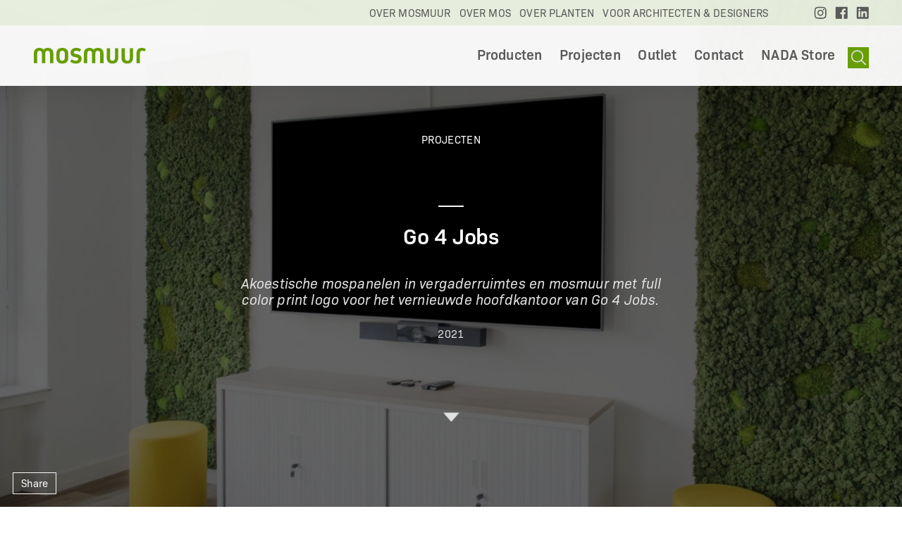

--- FILE ---
content_type: text/html; charset=UTF-8
request_url: https://www.mosmuur.eu/project/go4jobs/
body_size: 7015
content:

<!DOCTYPE html>
<html lang="nl" class="no-js" itemscope itemtype="http://schema.org/WebPage">
<head>
	<meta charset="utf-8">
	<meta name="viewport" content="width=device-width, initial-scale=1.0">
	<meta http-equiv="X-UA-Compatible" content="IE=edge">

	<title>
	  Go 4 Jobs &mdash; Mosmuur	</title>
					<meta itemprop="name" content="Go 4 Jobs">
				<meta name="twitter:card" content="summary">
		<meta name="twitter:title" content="Go 4 Jobs">
				
		<meta name="twitter:image:src" content="https://www.nada.be/mosmuur/wp-content/uploads/sites/5/2021/04/rsz_7281-950x650.jpg"><meta name="og:image" content="https://www.nada.be/mosmuur/wp-content/uploads/sites/5/2021/04/rsz_7281-950x650.jpg">		<meta name="og:title" content="Go 4 Jobs">
				<meta name="og:url" content="https://www.mosmuur.eu/project/go4jobs/">
		<meta name="og:site_name" content="Mosmuur">
		<meta name="og:type" content="website">
	
			<link rel="manifest" href="https://www.mosmuur.eu/wp-content/themes/nada/assets/mosmuur/manifest.json">
		<meta name="theme-color" content="#679E00"/>
		<link rel="apple-touch-icon" href="https://www.mosmuur.eu/wp-content/themes/nada/assets/img/icon-mosmuur-144.png">
		<link rel="shortcut icon" href="https://www.mosmuur.eu/wp-content/themes/nada/assets/img/icon-mosmuur.ico" type="image/x-icon">
		<link rel="icon" href="https://www.mosmuur.eu/wp-content/themes/nada/assets/img/icon-mosmuur.ico" type="image/x-icon">
		<script>
		(function(h){h.className = h.className.replace('no-js', 'js')})(document.documentElement)
	</script>

	<script>
		(function(d) {
			var config = {
				kitId: 'hxn3sxz',
				scriptTimeout: 3000,
				async: true
			},
			h=d.documentElement,t=setTimeout(function(){h.className=h.className.replace(/\bwf-loading\b/g,"")+" wf-inactive";},config.scriptTimeout),tk=d.createElement("script"),f=false,s=d.getElementsByTagName("script")[0],a;h.className+=" wf-loading";tk.src='https://use.typekit.net/'+config.kitId+'.js';tk.async=true;tk.onload=tk.onreadystatechange=function(){a=this.readyState;if(f||a&&a!="complete"&&a!="loaded")return;f=true;clearTimeout(t);try{Typekit.load(config)}catch(e){}};s.parentNode.insertBefore(tk,s)
		})(document);
	</script>

	<link href="https://www.mosmuur.eu/wp-content/themes/nada/assets/css/style.min.css" rel="stylesheet" type="text/css" />
    <link href="https://www.mosmuur.eu/wp-content/themes/nada/assets/css/theme.min.css" rel="stylesheet" type="text/css" />
	<meta name='robots' content='max-image-preview:large' />
<link rel="alternate" hreflang="nl" href="https://www.mosmuur.eu/project/go4jobs/" />
<link rel="alternate" hreflang="x-default" href="https://www.mosmuur.eu/project/go4jobs/" />

<!-- Google Tag Manager for WordPress by gtm4wp.com -->
<script data-cfasync="false" data-pagespeed-no-defer>
	var gtm4wp_datalayer_name = "dataLayer";
	var dataLayer = dataLayer || [];
</script>
<!-- End Google Tag Manager for WordPress by gtm4wp.com --><link rel='stylesheet' id='wp-block-library-css' href='https://www.mosmuur.eu/wp-includes/css/dist/block-library/style.min.css?ver=6.2.8' type='text/css' media='all' />
<link rel='stylesheet' id='classic-theme-styles-css' href='https://www.mosmuur.eu/wp-includes/css/classic-themes.min.css?ver=6.2.8' type='text/css' media='all' />
<style id='global-styles-inline-css' type='text/css'>
body{--wp--preset--color--black: #000000;--wp--preset--color--cyan-bluish-gray: #abb8c3;--wp--preset--color--white: #ffffff;--wp--preset--color--pale-pink: #f78da7;--wp--preset--color--vivid-red: #cf2e2e;--wp--preset--color--luminous-vivid-orange: #ff6900;--wp--preset--color--luminous-vivid-amber: #fcb900;--wp--preset--color--light-green-cyan: #7bdcb5;--wp--preset--color--vivid-green-cyan: #00d084;--wp--preset--color--pale-cyan-blue: #8ed1fc;--wp--preset--color--vivid-cyan-blue: #0693e3;--wp--preset--color--vivid-purple: #9b51e0;--wp--preset--gradient--vivid-cyan-blue-to-vivid-purple: linear-gradient(135deg,rgba(6,147,227,1) 0%,rgb(155,81,224) 100%);--wp--preset--gradient--light-green-cyan-to-vivid-green-cyan: linear-gradient(135deg,rgb(122,220,180) 0%,rgb(0,208,130) 100%);--wp--preset--gradient--luminous-vivid-amber-to-luminous-vivid-orange: linear-gradient(135deg,rgba(252,185,0,1) 0%,rgba(255,105,0,1) 100%);--wp--preset--gradient--luminous-vivid-orange-to-vivid-red: linear-gradient(135deg,rgba(255,105,0,1) 0%,rgb(207,46,46) 100%);--wp--preset--gradient--very-light-gray-to-cyan-bluish-gray: linear-gradient(135deg,rgb(238,238,238) 0%,rgb(169,184,195) 100%);--wp--preset--gradient--cool-to-warm-spectrum: linear-gradient(135deg,rgb(74,234,220) 0%,rgb(151,120,209) 20%,rgb(207,42,186) 40%,rgb(238,44,130) 60%,rgb(251,105,98) 80%,rgb(254,248,76) 100%);--wp--preset--gradient--blush-light-purple: linear-gradient(135deg,rgb(255,206,236) 0%,rgb(152,150,240) 100%);--wp--preset--gradient--blush-bordeaux: linear-gradient(135deg,rgb(254,205,165) 0%,rgb(254,45,45) 50%,rgb(107,0,62) 100%);--wp--preset--gradient--luminous-dusk: linear-gradient(135deg,rgb(255,203,112) 0%,rgb(199,81,192) 50%,rgb(65,88,208) 100%);--wp--preset--gradient--pale-ocean: linear-gradient(135deg,rgb(255,245,203) 0%,rgb(182,227,212) 50%,rgb(51,167,181) 100%);--wp--preset--gradient--electric-grass: linear-gradient(135deg,rgb(202,248,128) 0%,rgb(113,206,126) 100%);--wp--preset--gradient--midnight: linear-gradient(135deg,rgb(2,3,129) 0%,rgb(40,116,252) 100%);--wp--preset--duotone--dark-grayscale: url('#wp-duotone-dark-grayscale');--wp--preset--duotone--grayscale: url('#wp-duotone-grayscale');--wp--preset--duotone--purple-yellow: url('#wp-duotone-purple-yellow');--wp--preset--duotone--blue-red: url('#wp-duotone-blue-red');--wp--preset--duotone--midnight: url('#wp-duotone-midnight');--wp--preset--duotone--magenta-yellow: url('#wp-duotone-magenta-yellow');--wp--preset--duotone--purple-green: url('#wp-duotone-purple-green');--wp--preset--duotone--blue-orange: url('#wp-duotone-blue-orange');--wp--preset--font-size--small: 13px;--wp--preset--font-size--medium: 20px;--wp--preset--font-size--large: 36px;--wp--preset--font-size--x-large: 42px;--wp--preset--spacing--20: 0.44rem;--wp--preset--spacing--30: 0.67rem;--wp--preset--spacing--40: 1rem;--wp--preset--spacing--50: 1.5rem;--wp--preset--spacing--60: 2.25rem;--wp--preset--spacing--70: 3.38rem;--wp--preset--spacing--80: 5.06rem;--wp--preset--shadow--natural: 6px 6px 9px rgba(0, 0, 0, 0.2);--wp--preset--shadow--deep: 12px 12px 50px rgba(0, 0, 0, 0.4);--wp--preset--shadow--sharp: 6px 6px 0px rgba(0, 0, 0, 0.2);--wp--preset--shadow--outlined: 6px 6px 0px -3px rgba(255, 255, 255, 1), 6px 6px rgba(0, 0, 0, 1);--wp--preset--shadow--crisp: 6px 6px 0px rgba(0, 0, 0, 1);}:where(.is-layout-flex){gap: 0.5em;}body .is-layout-flow > .alignleft{float: left;margin-inline-start: 0;margin-inline-end: 2em;}body .is-layout-flow > .alignright{float: right;margin-inline-start: 2em;margin-inline-end: 0;}body .is-layout-flow > .aligncenter{margin-left: auto !important;margin-right: auto !important;}body .is-layout-constrained > .alignleft{float: left;margin-inline-start: 0;margin-inline-end: 2em;}body .is-layout-constrained > .alignright{float: right;margin-inline-start: 2em;margin-inline-end: 0;}body .is-layout-constrained > .aligncenter{margin-left: auto !important;margin-right: auto !important;}body .is-layout-constrained > :where(:not(.alignleft):not(.alignright):not(.alignfull)){max-width: var(--wp--style--global--content-size);margin-left: auto !important;margin-right: auto !important;}body .is-layout-constrained > .alignwide{max-width: var(--wp--style--global--wide-size);}body .is-layout-flex{display: flex;}body .is-layout-flex{flex-wrap: wrap;align-items: center;}body .is-layout-flex > *{margin: 0;}:where(.wp-block-columns.is-layout-flex){gap: 2em;}.has-black-color{color: var(--wp--preset--color--black) !important;}.has-cyan-bluish-gray-color{color: var(--wp--preset--color--cyan-bluish-gray) !important;}.has-white-color{color: var(--wp--preset--color--white) !important;}.has-pale-pink-color{color: var(--wp--preset--color--pale-pink) !important;}.has-vivid-red-color{color: var(--wp--preset--color--vivid-red) !important;}.has-luminous-vivid-orange-color{color: var(--wp--preset--color--luminous-vivid-orange) !important;}.has-luminous-vivid-amber-color{color: var(--wp--preset--color--luminous-vivid-amber) !important;}.has-light-green-cyan-color{color: var(--wp--preset--color--light-green-cyan) !important;}.has-vivid-green-cyan-color{color: var(--wp--preset--color--vivid-green-cyan) !important;}.has-pale-cyan-blue-color{color: var(--wp--preset--color--pale-cyan-blue) !important;}.has-vivid-cyan-blue-color{color: var(--wp--preset--color--vivid-cyan-blue) !important;}.has-vivid-purple-color{color: var(--wp--preset--color--vivid-purple) !important;}.has-black-background-color{background-color: var(--wp--preset--color--black) !important;}.has-cyan-bluish-gray-background-color{background-color: var(--wp--preset--color--cyan-bluish-gray) !important;}.has-white-background-color{background-color: var(--wp--preset--color--white) !important;}.has-pale-pink-background-color{background-color: var(--wp--preset--color--pale-pink) !important;}.has-vivid-red-background-color{background-color: var(--wp--preset--color--vivid-red) !important;}.has-luminous-vivid-orange-background-color{background-color: var(--wp--preset--color--luminous-vivid-orange) !important;}.has-luminous-vivid-amber-background-color{background-color: var(--wp--preset--color--luminous-vivid-amber) !important;}.has-light-green-cyan-background-color{background-color: var(--wp--preset--color--light-green-cyan) !important;}.has-vivid-green-cyan-background-color{background-color: var(--wp--preset--color--vivid-green-cyan) !important;}.has-pale-cyan-blue-background-color{background-color: var(--wp--preset--color--pale-cyan-blue) !important;}.has-vivid-cyan-blue-background-color{background-color: var(--wp--preset--color--vivid-cyan-blue) !important;}.has-vivid-purple-background-color{background-color: var(--wp--preset--color--vivid-purple) !important;}.has-black-border-color{border-color: var(--wp--preset--color--black) !important;}.has-cyan-bluish-gray-border-color{border-color: var(--wp--preset--color--cyan-bluish-gray) !important;}.has-white-border-color{border-color: var(--wp--preset--color--white) !important;}.has-pale-pink-border-color{border-color: var(--wp--preset--color--pale-pink) !important;}.has-vivid-red-border-color{border-color: var(--wp--preset--color--vivid-red) !important;}.has-luminous-vivid-orange-border-color{border-color: var(--wp--preset--color--luminous-vivid-orange) !important;}.has-luminous-vivid-amber-border-color{border-color: var(--wp--preset--color--luminous-vivid-amber) !important;}.has-light-green-cyan-border-color{border-color: var(--wp--preset--color--light-green-cyan) !important;}.has-vivid-green-cyan-border-color{border-color: var(--wp--preset--color--vivid-green-cyan) !important;}.has-pale-cyan-blue-border-color{border-color: var(--wp--preset--color--pale-cyan-blue) !important;}.has-vivid-cyan-blue-border-color{border-color: var(--wp--preset--color--vivid-cyan-blue) !important;}.has-vivid-purple-border-color{border-color: var(--wp--preset--color--vivid-purple) !important;}.has-vivid-cyan-blue-to-vivid-purple-gradient-background{background: var(--wp--preset--gradient--vivid-cyan-blue-to-vivid-purple) !important;}.has-light-green-cyan-to-vivid-green-cyan-gradient-background{background: var(--wp--preset--gradient--light-green-cyan-to-vivid-green-cyan) !important;}.has-luminous-vivid-amber-to-luminous-vivid-orange-gradient-background{background: var(--wp--preset--gradient--luminous-vivid-amber-to-luminous-vivid-orange) !important;}.has-luminous-vivid-orange-to-vivid-red-gradient-background{background: var(--wp--preset--gradient--luminous-vivid-orange-to-vivid-red) !important;}.has-very-light-gray-to-cyan-bluish-gray-gradient-background{background: var(--wp--preset--gradient--very-light-gray-to-cyan-bluish-gray) !important;}.has-cool-to-warm-spectrum-gradient-background{background: var(--wp--preset--gradient--cool-to-warm-spectrum) !important;}.has-blush-light-purple-gradient-background{background: var(--wp--preset--gradient--blush-light-purple) !important;}.has-blush-bordeaux-gradient-background{background: var(--wp--preset--gradient--blush-bordeaux) !important;}.has-luminous-dusk-gradient-background{background: var(--wp--preset--gradient--luminous-dusk) !important;}.has-pale-ocean-gradient-background{background: var(--wp--preset--gradient--pale-ocean) !important;}.has-electric-grass-gradient-background{background: var(--wp--preset--gradient--electric-grass) !important;}.has-midnight-gradient-background{background: var(--wp--preset--gradient--midnight) !important;}.has-small-font-size{font-size: var(--wp--preset--font-size--small) !important;}.has-medium-font-size{font-size: var(--wp--preset--font-size--medium) !important;}.has-large-font-size{font-size: var(--wp--preset--font-size--large) !important;}.has-x-large-font-size{font-size: var(--wp--preset--font-size--x-large) !important;}
.wp-block-navigation a:where(:not(.wp-element-button)){color: inherit;}
:where(.wp-block-columns.is-layout-flex){gap: 2em;}
.wp-block-pullquote{font-size: 1.5em;line-height: 1.6;}
</style>
<script type='text/javascript' src='https://www.mosmuur.eu/wp-includes/js/jquery/jquery.min.js?ver=3.6.4' id='jquery-core-js'></script>
<script type='text/javascript' src='https://www.mosmuur.eu/wp-includes/js/jquery/jquery-migrate.min.js?ver=3.4.0' id='jquery-migrate-js'></script>
<script type='text/javascript' id='basepath-js-js-extra'>
/* <![CDATA[ */
var wordpress = {"themeDirUrl":"https:\/\/www.mosmuur.eu\/wp-content\/themes\/nada","adminBarVisible":""};
/* ]]> */
</script>
<script type='text/javascript' src='https://www.mosmuur.eu/wp-content/themes/nada/assets/js/production.js?ver=6.2.8' id='basepath-js-js'></script>
<link rel="https://api.w.org/" href="https://www.mosmuur.eu/wp-json/" /><link rel="canonical" href="https://www.mosmuur.eu/project/go4jobs/" />
<link rel='shortlink' href='https://www.mosmuur.eu/?p=7261' />
<link rel="alternate" type="application/json+oembed" href="https://www.mosmuur.eu/wp-json/oembed/1.0/embed?url=https%3A%2F%2Fwww.mosmuur.eu%2Fproject%2Fgo4jobs%2F" />
<link rel="alternate" type="text/xml+oembed" href="https://www.mosmuur.eu/wp-json/oembed/1.0/embed?url=https%3A%2F%2Fwww.mosmuur.eu%2Fproject%2Fgo4jobs%2F&#038;format=xml" />
<meta name="generator" content="WPML ver:4.5.14 stt:38,1;" />

<!-- Google Tag Manager for WordPress by gtm4wp.com -->
<!-- GTM Container placement set to automatic -->
<script data-cfasync="false" data-pagespeed-no-defer>
	var dataLayer_content = {"pagePostType":"project","pagePostType2":"single-project","pagePostAuthor":"jeroen"};
	dataLayer.push( dataLayer_content );
</script>
<script data-cfasync="false">
(function(w,d,s,l,i){w[l]=w[l]||[];w[l].push({'gtm.start':
new Date().getTime(),event:'gtm.js'});var f=d.getElementsByTagName(s)[0],
j=d.createElement(s),dl=l!='dataLayer'?'&l='+l:'';j.async=true;j.src=
'//www.googletagmanager.com/gtm.js?id='+i+dl;f.parentNode.insertBefore(j,f);
})(window,document,'script','dataLayer','GTM-PF5GTTPM');
</script>
<!-- End Google Tag Manager for WordPress by gtm4wp.com --></head>
<body class='is-mosmuur'>

	<div class="container" id="container">

		<a href="#maincontent" class="atom skiplink">
			Doorgaan naar hoofdinhoud		</a>
		

		<header class="component siteheader">

			<div class="siteheader-header">
				<div class="siteheader-header-logo">
					<a href="https://www.mosmuur.eu">
											<img src="https://www.mosmuur.eu/wp-content/themes/nada/assets/img/mosmuur-logo.svg" alt="Mosmuur logo">
										</a>
				</div>
				<div class="siteheader-header-menutoggle">
					<div class="atom actiontoggle" data-target="menu">
						<a href="#navigation">
							Menu						</a>
					</div>
				</div>
			</div>
			<nav class="siteheader-nav sitenav" id="navigation">
				<div class="sitenav-primary">
					<div class="sitenav-primary-logo">
						<a href="https://www.mosmuur.eu">
													<img src="https://www.mosmuur.eu/wp-content/themes/nada/assets/img/mosmuur-logo.svg" alt="Mosmuur logo">
												</a>
					</div>
					<div class="sitenav-primary-search">
						<div class="component searchfield">
							<div class="searchfield-toggle">
								<div class="atom actiontoggle is-icon is-icon-search" data-target="sitesearch">
									<a href="#sitesearch">
									Show search									</a>
								</div>
							</div>
							<form class="searchfield-content" id="sitesearch" method="get" action="https://www.mosmuur.eu/">
								<div class="searchfield-content-input">
									<input type="search" name="s" value="" placeholder="Uw zoekterm …" class="searchfield-content-input-input"/>
								</div>
								<div class="searchfield-content-submit">
									<input type="submit" value="Zoek" class="searchfield-content-submit-input"/>
								</div>
							</form>
						</div>
					</div>
					<div class="sitenav-primary-links">
							<ul class="menu" role="menu"><li class="menu-item" role="menuitem"><a href="https://www.mosmuur.eu/productgroep/ons-aanbod/">Producten</a></li><li class="menu-item" role="menuitem"><a href="https://www.mosmuur.eu/project/">Projecten</a></li><li class="menu-item" role="menuitem"><a href="https://www.mosmuur.eu/homepagina/outlet/">Outlet</a></li><li class="menu-item" role="menuitem"><a href="https://www.mosmuur.eu/contact/">Contact</a></li><li class="menu-item" role="menuitem"><a href="http://www.nada.be">NADA Store</a></li></ul>  
								
								
								
					</div>
				</div>
				<div class="sitenav-secondary">
					<div class="sitenav-secondary-links">
						<ul class="menu" role="menu"><li class="menu-item" role="menuitem"><a href="https://www.mosmuur.eu/over-ons/">Over Mosmuur</a></li><li class="menu-item" role="menuitem"><a href="https://www.mosmuur.eu/over-mos/">Over mos</a></li><li class="menu-item" role="menuitem"><a href="https://www.mosmuur.eu/overplanten/">Over planten</a></li><li class="menu-item" role="menuitem"><a href="https://www.mosmuur.eu/architecten-designers/">Voor Architecten &amp; Designers</a></li></ul><ul class="menu" role="menu" style="margin-left:20px;margin-right:20px"></ul>  	
					</div>
					<div class="sitenav-secondary-social">
						<ul class="menu" role="menu">
														<li class="menu-item" role="menuitem">
									<a href="https://www.instagram.com/mosmuur/">
										<img src="https://www.mosmuur.eu/wp-content/themes/nada/assets/img/icon/social/instagram-posi.svg" alt="Instagram">
									</a>
								</li>
								<li class="menu-item" role="menuitem">
									<a href="https://www.facebook.com/Mosmuur-103312391542149">
										<img src="https://www.mosmuur.eu/wp-content/themes/nada/assets/img/icon/social/facebook-posi.svg" alt="Facebook">
									</a>
								</li>
								<li class="menu-item" role="menuitem">
									<a href="https://www.linkedin.com/company/mosmuur/">
										<img src="https://www.mosmuur.eu/wp-content/themes/nada/assets/img/icon/social/linkedin-posi.svg" alt="Linkedin">
									</a>
								</li>
								
								
													
												</ul>
					</div>
				</div>
			</nav>

		</header>	<main class="maincontent" id="maincontent">
		<div class="region region--primary">
            				<header class="component opening">
                    <div class="opening-visual responsively-lazy">
                    <img src='https://www.nada.be/mosmuur/wp-content/uploads/sites/5/2021/04/rsz_7281-1920x1313.jpg' alt='' srcset='https://www.mosmuur.eu/wp-content/themes/nada/assets/img/placeholder.gif 1920w' data-srcset='https://www.nada.be/mosmuur/wp-content/uploads/sites/5/2021/04/rsz_7281-1920x1313.jpg 1920w, https://www.nada.be/mosmuur/wp-content/uploads/sites/5/2021/04/rsz_7281-1290x882.jpg 1290w, https://www.nada.be/mosmuur/wp-content/uploads/sites/5/2021/04/rsz_7281-970x663.jpg 970w, https://www.nada.be/mosmuur/wp-content/uploads/sites/5/2021/04/rsz_7281-950x650.jpg 650w, https://www.nada.be/mosmuur/wp-content/uploads/sites/5/2021/04/rsz_7281-490x335.jpg 490w, https://www.nada.be/mosmuur/wp-content/uploads/sites/5/2021/04/rsz_7281-320x219.jpg 320w,' sizes='100vw'>					</div>
					<div class="opening-breadcrumbs">
						<ol class="atom breadcrumbs">
							<li class="breadcrumbs-item">
								<a href="https://www.mosmuur.eu/project/">
									Projecten								</a>
							</li>
						</ol>
					</div>
					<div class="opening-header">
						<h1 class="opening-header-heading">
							Go 4 Jobs						</h1>
						<div class="opening-header-subheading">
							Akoestische mospanelen in vergaderruimtes en mosmuur met full color print logo voor het vernieuwde hoofdkantoor van Go 4 Jobs.						</div>
                        						<time class="opening-header-time" datetime="2021">
							2021                        </time>
                        					</div>
					<div class="opening-action">
						<a href="#">
							Ga verder						</a>
					</div>
					<div class="opening-extra">
						<div class="opening-extra-action">
							<div class="atom sharewidget is-negative">
								<div class="sharewidget-toggle">
									<button class="sharewidget-toggle-button">
										Share
									</button>
								</div>
								<ul class="sharewidget-list">
									<li class="sharewidget-list-item">
										<button class="sharewidget-list-item-button sharewidget-list-item-button--facebook">
											Facebook
										</button>
									</li>
									<li class="sharewidget-list-item">
										<button class="sharewidget-list-item-button sharewidget-list-item-button--twitter">
											Twitter
										</button>
									</li>
									<li class="sharewidget-list-item">
										<button class="sharewidget-list-item-button sharewidget-list-item-button--linkedin">
											LinkedIn
										</button>
									</li>
								</ul>
							</div>
						</div>
					</div>
				</header>

				                    	                        <div class="component displaycase is-rightaligned">
                                                	                                <figure class="displaycase-figure is-medium">
									<div class="displaycase-figure-visual responsively-lazy">
                                    <img src='https://www.nada.be/mosmuur/wp-content/uploads/sites/5/2021/04/rsz_p1040138-1-970x727.jpg' alt='' srcset='https://www.mosmuur.eu/wp-content/themes/nada/assets/img/placeholder.gif 1920w' data-srcset='https://www.nada.be/mosmuur/wp-content/uploads/sites/5/2021/04/rsz_p1040138-1-1920x1439.jpg 1920w, https://www.nada.be/mosmuur/wp-content/uploads/sites/5/2021/04/rsz_p1040138-1-1290x967.jpg 1290w, https://www.nada.be/mosmuur/wp-content/uploads/sites/5/2021/04/rsz_p1040138-1-970x727.jpg 970w, https://www.nada.be/mosmuur/wp-content/uploads/sites/5/2021/04/rsz_p1040138-1-867x650.jpg 650w, https://www.nada.be/mosmuur/wp-content/uploads/sites/5/2021/04/rsz_p1040138-1-490x367.jpg 490w, https://www.nada.be/mosmuur/wp-content/uploads/sites/5/2021/04/rsz_p1040138-1-320x240.jpg 320w,' sizes='(max-width: 32em) 100vw, (max-width: 55em) 75vw, 50vw'>       
                                        </div>
                                </figure>
                                                                            									<figure class="displaycase-figure is-medium">
									<div class="displaycase-figure-text">
										<p>&nbsp;</p>
<p>Technical Specs:</p>
<ul>
<li>3 mosstroken Naturel B 60 x H 255 met mosrand afwerking</li>
<li>2 mosstroken Naturel B 60 x H 255 met mosrand afwerking naast scherm</li>
<li>Naturel B 226,5 x H 155 met logo 10mm dikte quadri print matte forex op afstandhouders</li>
</ul>
<p>&nbsp;</p>
<p>&nbsp;</p>
									</div>
								</figure>
                                                    					</div>
                    
                  
				<div class="component gallery">
					<ul class="gallery-thumblist">
												<li class="gallery-thumblist-item">
							<a href="https://www.nada.be/mosmuur/wp-content/uploads/sites/5/2021/04/P1040154-1920x1442.jpg">
								<img src="https://www.nada.be/mosmuur/wp-content/uploads/sites/5/2021/04/P1040154-490x368.jpg" alt="">
							</a>
						</li>
                        						<li class="gallery-thumblist-item">
							<a href="https://www.nada.be/mosmuur/wp-content/uploads/sites/5/2021/04/rsz_1p1040159-1920x1440.jpg">
								<img src="https://www.nada.be/mosmuur/wp-content/uploads/sites/5/2021/04/rsz_1p1040159-490x368.jpg" alt="">
							</a>
						</li>
                        						<li class="gallery-thumblist-item">
							<a href="https://www.nada.be/mosmuur/wp-content/uploads/sites/5/2021/04/rsz_7313-1-1920x1275.jpg">
								<img src="https://www.nada.be/mosmuur/wp-content/uploads/sites/5/2021/04/rsz_7313-1-490x325.jpg" alt="">
							</a>
						</li>
                        						<li class="gallery-thumblist-item">
							<a href="https://www.nada.be/mosmuur/wp-content/uploads/sites/5/2021/04/rsz_7281-1920x1313.jpg">
								<img src="https://www.nada.be/mosmuur/wp-content/uploads/sites/5/2021/04/rsz_7281-490x335.jpg" alt="">
							</a>
						</li>
                        						<li class="gallery-thumblist-item">
							<a href="https://www.nada.be/mosmuur/wp-content/uploads/sites/5/2021/04/7297_WEB-1.jpg">
								<img src="https://www.nada.be/mosmuur/wp-content/uploads/sites/5/2021/04/7297_WEB-1-490x327.jpg" alt="">
							</a>
						</li>
                        						<li class="gallery-thumblist-item">
							<a href="https://www.nada.be/mosmuur/wp-content/uploads/sites/5/2021/04/P1040134-1-1920x1441.jpg">
								<img src="https://www.nada.be/mosmuur/wp-content/uploads/sites/5/2021/04/P1040134-1-490x368.jpg" alt="">
							</a>
						</li>
                        					</ul>
				</div>
                
								<div class="component standardoverview is-fullwidth">
					<header class="standardoverview-header">
						<h2 class="standardoverview-header-heading">
                        Gerelateerde producten						</h2>
					</header>
					<ul class="standardoverview-list">
											<li class="standardoverview-list-item">
							<article class="component productgroupcard">
								<a href="https://www.mosmuur.eu/productgroep/naturel/">
									<div class="productgroupcard-visual responsively-lazy">
									<img src='https://www.nada.be/mosmuur/wp-content/uploads/sites/5/2021/04/rsz_7313-1-1920x1275.jpg' alt='' srcset='https://www.mosmuur.eu/wp-content/themes/nada/assets/img/placeholder.gif 1920w' data-srcset='https://www.nada.be/mosmuur/wp-content/uploads/sites/5/2021/04/rsz_7313-1-1920x1275.jpg 1920w, https://www.nada.be/mosmuur/wp-content/uploads/sites/5/2021/04/rsz_7313-1-1290x857.jpg 1290w, https://www.nada.be/mosmuur/wp-content/uploads/sites/5/2021/04/rsz_7313-1-970x644.jpg 970w, https://www.nada.be/mosmuur/wp-content/uploads/sites/5/2021/04/rsz_7313-1-979x650.jpg 650w, https://www.nada.be/mosmuur/wp-content/uploads/sites/5/2021/04/rsz_7313-1-490x325.jpg 490w, https://www.nada.be/mosmuur/wp-content/uploads/sites/5/2021/04/rsz_7313-1-320x212.jpg 320w,' sizes='(max-width: 32em) 100vw,(max-width: 55em) 40vw, 25vw'>									</div>
									<h3 class="productgroupcard-heading">
                                    	Naturel mos									</h3>
								</a>
							</article>
						</li>
										</ul>
				</div>
                
				<nav class="component suggestions">
					<ul class="suggestions-list">
												<li class="suggestions-list-item is-prev">
							<div class="suggestions-list-item-link">
								<div class="atom infolink is-reversed">
									<a href="https://www.mosmuur.eu/project/apotheekvanderstichele/">
										Vorige project									</a>
								</div>
							</div>
							<h4 class="suggestions-list-item-heading">
								<a href="https://www.mosmuur.eu/project/apotheekvanderstichele/" tabindex="-1" aria-hidden="true">
									Apotheek Vander Stichele								</a>
							</h4>
							<time class="suggestions-list-item-date" datetime="2021">
								2021							</time>
						</li>
																		<li class="suggestions-list-item is-next">
							<div class="suggestions-list-item-link">
								<div class="atom infolink">
									<a href="https://www.mosmuur.eu/project/veritas/">
									Volgend project									</a>
								</div>
							</div>
							<h4 class="suggestions-list-item-heading">
								<a href="https://www.mosmuur.eu/project/veritas/" tabindex="-1" aria-hidden="true">
								Veritas								</a>
							</h4>
							<time class="suggestions-list-item-date" datetime="2021">
							2021							</time>
						</li>
											</ul>
				</nav>

								<article class="component billboard is-fullwidth is-alternate">
					<div class="billboard-visual responsively-lazy">
						<img src='https://www.nada.be/mosmuur/wp-content/uploads/sites/5/2018/11/2490-1920x1278.jpg' alt='' srcset='https://www.mosmuur.eu/wp-content/themes/nada/assets/img/placeholder.gif 1920w' data-srcset='https://www.nada.be/mosmuur/wp-content/uploads/sites/5/2018/11/2490-1920x1278.jpg 1920w, https://www.nada.be/mosmuur/wp-content/uploads/sites/5/2018/11/2490-1290x859.jpg 1290w, https://www.nada.be/mosmuur/wp-content/uploads/sites/5/2018/11/2490-970x646.jpg 970w, https://www.nada.be/mosmuur/wp-content/uploads/sites/5/2018/11/2490-977x650.jpg 650w, https://www.nada.be/mosmuur/wp-content/uploads/sites/5/2018/11/2490-490x326.jpg 490w, https://www.nada.be/mosmuur/wp-content/uploads/sites/5/2018/11/2490-320x213.jpg 320w,' sizes='100vw'>					</div>
					<div class="billboard-content">
						<h2 class="billboard-content-heading">
							<a href="https://www.mosmuur.eu/productgroep/livingwalls-3/" tabindex="-1" aria-hidden="true">
								Liever een levende luchtzuiverend groene wand ?							</a>
						</h2>
						<div class="billboard-content-info">
                                Mosmuur is naast specialist in gestabiliseerde wanden ook expert in levende groene wanden.						</div>
						<div class="billboard-content-action">
							<div class="atom actiontoggle is-neutral">
								<a href="https://www.mosmuur.eu/productgroep/livingwalls-3/">
                                    Bekijk hier onze living walls								</a>
							</div>
						</div>
					</div>
				</article>
            		</div>

	</main>
<footer class="footer">
    <div class="footer-container">
        <div class="footer-container-item footer-container-item--logo">
			<a href="https://www.mosmuur.eu">
											<img src="https://www.mosmuur.eu/wp-content/themes/nada/assets/img/mosmuur-logo.svg" alt="Mosmuur logo">
							</a>
        </div>
        <div class="footer-container-item footer-container-item--content">
            			<h3>Living walls</h3>
            <nav>
			<ul class="menu" role="menu"><li class="menu-item" role="menuitem"><a href="https://www.mosmuur.eu/productgroep/livingwalls-3/">Living walls</a></li><li class="menu-item" role="menuitem"><a href="https://www.mosmuur.eu/productgroep/livingwalldividers/">Living wall dividers</a></li><li class="menu-item" role="menuitem"><a href="https://www.mosmuur.eu/productgroep/livingwallframes/">Living wall frames</a></li><li class="menu-item" role="menuitem"><a href="https://www.mosmuur.eu/productgroep/plantfall/">Plantfalls</a></li><li class="menu-item" role="menuitem"><a href="https://www.mosmuur.eu/productgroep/pottenwand/">Pottenwand en kast</a></li><li class="menu-item" role="menuitem"><a href="https://www.mosmuur.eu/productgroep/plantcare-2/">Plantcare - onderhoudservice</a></li></ul>            </nav>
			        </div>
        <div class="footer-container-item footer-container-item--content">
					<h3>Moselementen</h3>
            <nav>
			<ul class="menu" role="menu"><li class="menu-item" role="menuitem"><a href="https://www.mosmuur.eu/productgroep/moswanden-2/">Moswanden</a></li><li class="menu-item" role="menuitem"><a href="https://www.mosmuur.eu/productgroep/moskaders/">Moskaders</a></li><li class="menu-item" role="menuitem"><a href="https://www.mosmuur.eu/productgroep/logosensigns/">Moslogo's &amp; signs</a></li><li class="menu-item" role="menuitem"><a href="https://www.mosmuur.eu/productgroep/brick/">Bricks</a></li><li class="menu-item" role="menuitem"><a href="https://www.mosmuur.eu/productgroep/ecobrick-2/">Ecobricks</a></li><li class="menu-item" role="menuitem"><a href="https://www.mosmuur.eu/productgroep/mosdividers/">Mosdividers</a></li><li class="menu-item" role="menuitem"><a href="https://www.mosmuur.eu/productgroep/hangendemoselementen/">Hangende moselementen</a></li><li class="menu-item" role="menuitem"><a href="https://www.mosmuur.eu/productgroep/diy-mos-producten/">DIY mosproducten</a></li><li class="menu-item" role="menuitem"><a href="https://www.mosmuur.eu/productgroep/deco/">Deco</a></li></ul>            </nav>
			        </div>
        <div class="footer-container-item footer-container-item--content">
					<h3>Overige interieurbeplanting</h3>
            <nav>
			<ul class="menu" role="menu"><li class="menu-item" role="menuitem"><a href="https://www.mosmuur.eu/productgroep/pottenenplantenbakken/">Potten en plantenbakken</a></li><li class="menu-item" role="menuitem"><a href="https://www.mosmuur.eu/productgroep/planten/">Hydroplanten</a></li><li class="menu-item" role="menuitem"><a href="https://www.mosmuur.eu/productgroep/terrasbeplanting/">Terrasplanten</a></li><li class="menu-item" role="menuitem"><a href="https://www.mosmuur.eu/productgroep/plantcare-2/">Plantcare - onderhoudservice</a></li><li class="menu-item" role="menuitem"><a href="https://www.mosmuur.eu/productgroep/interieurbeplanting/kunstplanten">Kunstplanten</a></li><li class="menu-item" role="menuitem"><a href="https://www.mosmuur.eu/productgroep/kunstbomen/">Kunstbomen</a></li><li class="menu-item" role="menuitem"><a href="https://www.mosmuur.eu/productgroep/interieurbeplanting/artificialgreenwall/">Kuntplantwanden</a></li><li class="menu-item" role="menuitem"><a href="https://www.mosmuur.eu/productgroep/interieurbeplanting/grids/">Kunstplant grids</a></li><li class="menu-item" role="menuitem"><a href="https://www.mosmuur.eu/productgroep/interieurbeplanting/kunstbloemen/">Kunstbloemen</a></li></ul>            </nav>
			            </nav>
        </div>
        <div class="footer-container-item footer-container-item--content">
			<footer class="sitefooter-details">			<div class="textwidget"><h3>Contact</h3>
<nav>Mosmuur© by <a href="http://www.nada.be">NADA</a>&nbsp;</p>
<p>Sint-Pietersvliet 7 &#8211; 2000 Antwerpen<br />
The Beacon &#8211; 5de verdiep<br />
(enkel op afspraak)</p>
<p>&nbsp;</p>
<p><a href="tel:035015115">03 501 51 15</a><br />
<a href="mailto:info@mosmuur.eu">info@mosmuur.eu</a></p>
<p>&nbsp;</p>
<p>BTW BE0556762182</p>
</nav>
</div>
		</footer>        </div>
    </div>
</footer>
<footer class="sitefooter">
<section class="sitefooter-secondary">
	<div class="sitefooter-secondary-social">

	<ul class="menu" role="menu">
				<li class="menu-item" role="menuitem">
				<a href="https://www.instagram.com/mosmuur/">
					<img src="https://www.mosmuur.eu/wp-content/themes/nada/assets/img/icon/social/instagram-nega.svg" alt="Instagram">
				</a>
			</li>
			<li class="menu-item" role="menuitem">
				<a href="https://www.facebook.com/Mosmuur-103312391542149">
					<img src="https://www.mosmuur.eu/wp-content/themes/nada/assets/img/icon/social/facebook-nega.svg" alt="Facebook">
				</a>
			</li>
			<li class="menu-item" role="menuitem">
				<a href="https://www.linkedin.com/company/mosmuur/">
					<img src="https://www.mosmuur.eu/wp-content/themes/nada/assets/img/icon/social/linkedin-nega.svg" alt="Linkedin">
				</a>
			</li>					
			</ul>
	</div>
	<div class="sitefooter-secondary-links">
	<ul class="menu" role="menu"><li class="menu-item" role="menuitem"><a href="https://www.mosmuur.eu/inschrijving-nieuwsbrief/">Inschrijving nieuwsbrief</a></li><li class="menu-item" role="menuitem"><a href="https://www.mosmuur.eu/algemene-verkoopsvoorwaarden/">Algemene verkoopsvoorwaarden</a></li><li class="menu-item" role="menuitem"><a href="https://www.mosmuur.eu/privacy-policy-disclaimer/">Privacy policy &amp; Disclaimer</a></li></ul>  
	</div>
	<div class="sitefooter-secondary-note">
		Website by&nbsp;<a href="https://www.undercast.com">undercast</a>
	</div>
	<div class="sitefooter-secondary-note">
		&copy; Nature Design 2018	</div>
</section>
</footer>
</div>
<link rel='stylesheet' id='teamleader-css-css' href='https://www.mosmuur.eu/wp-content/themes/nada/assets/css/teamleader.min.css?ver=6.2.8' type='text/css' media='all' />
</body>
</html>

--- FILE ---
content_type: text/css
request_url: https://www.mosmuur.eu/wp-content/themes/nada/assets/css/style.min.css
body_size: 15920
content:
@charset "UTF-8";a,abbr,acronym,address,applet,article,aside,audio,b,big,blockquote,body,canvas,caption,center,cite,code,dd,del,details,dfn,div,dl,dt,em,embed,fieldset,figcaption,figure,footer,form,h1,h2,h3,h4,h5,h6,header,hgroup,html,i,iframe,img,ins,kbd,label,legend,li,mark,menu,nav,object,ol,output,p,pre,q,ruby,s,samp,section,small,span,strike,strong,sub,summary,sup,table,tbody,td,tfoot,th,thead,time,tr,tt,u,ul,var,video{margin:0;padding:0;border:0;font-size:100%;font:inherit;vertical-align:baseline}article,aside,details,figcaption,figure,footer,header,hgroup,menu,nav,section{display:block}body{line-height:1}ol,ul{list-style:none}blockquote,q{quotes:none}blockquote:after,blockquote:before,q:after,q:before{content:"";content:none}table{border-collapse:collapse;border-spacing:0}.hero-visual a,.hero-visual a a,.segmentcard-link,.segmentcard-link a{position:absolute;top:0;right:0;bottom:0;left:0;z-index:3;margin:0;padding:0;overflow:hidden}.hero-visual a a,.segmentcard-link a{display:block;outline:.25em solid transparent;outline-offset:-.25em;text-indent:200%;white-space:nowrap}.hero-visual a a:focus,.segmentcard-link a:focus{outline:.25em solid #595959;outline:.25em solid rgba(89,89,89,.5)}.billboard-visual,.eventcard-header-visual,.eventsummary-primaryinfo-visual,.gallery-thumblist-item a,.hero-visual,.introduction-banner-extravisuals,.introduction-banner-extravisuals-visual,.introduction-banner-visual,.introduction-divisionlist-item-visual,.opening-visual,.projectcard-visual{position:absolute;top:0;right:0;bottom:0;left:0;z-index:-1;margin:0;padding:0;overflow:hidden}.billboard-visual img,.eventcard-header-visual img,.eventsummary-primaryinfo-visual img,.gallery-thumblist-item a img,.hero-visual img,.introduction-banner-extravisuals img,.introduction-banner-extravisuals-visual img,.introduction-banner-visual img,.introduction-divisionlist-item-visual img,.opening-visual img,.projectcard-visual img{position:absolute;top:0;right:0;bottom:0;left:0;z-index:-1;display:block;overflow:hidden;width:100%;height:100%;margin:0;padding:0;font-family:object-fit\:cover;-o-object-fit:cover;object-fit:cover;-webkit-backface-visibility:visible;transition:all .25s ease}.filter-list-item-button,.filter-list-item-button:active,.filter-list-item-button:focus,.filter-list-item-button:hover,.searchfield-content-submit input,.searchfield-content-submit input:active,.searchfield-content-submit input:focus,.searchfield-content-submit input:hover,.sharewidget-list-item-button,.sharewidget-list-item-button:active,.sharewidget-list-item-button:focus,.sharewidget-list-item-button:hover{padding:0;border:0;background:0 0;color:inherit;-webkit-user-select:none;-moz-user-select:none;-ms-user-select:none;user-select:none;-webkit-appearance:none;-moz-appearance:none;appearance:none}.filter-list-item-button::-moz-focus-inner,.searchfield-content-submit input::-moz-focus-inner,.sharewidget-list-item-button::-moz-focus-inner{border:0;padding:0}.pager-links-item.is-first:before,.pager-links-item.is-prev:before{content:"";display:inline-block;width:.25em;height:.25em;margin-right:.5em;border:.25em solid transparent;border-right:.25em solid #595959;vertical-align:10%}.pager-links-item.is-last:after,.pager-links-item.is-next:after{content:"";display:inline-block;width:.25em;height:.25em;margin-left:.25em;border:.25em solid transparent;border-left:.25em solid #595959;vertical-align:10%}*,:after,:before{box-sizing:border-box;-webkit-text-size-adjust:100%;-webkit-backface-visibility:hidden;-webkit-font-smoothing:antialiased;-moz-osx-font-smoothing:grayscale}body{z-index:0;overflow-x:hidden}img{max-width:100%;vertical-align:middle;text-align:center}object{width:100%;height:100%}iframe{max-width:100%}main{display:block}textarea{resize:vertical;max-width:100%}table{-webkit-backface-visibility:visible}a{text-decoration:none;transition:all .25s ease}a img{-webkit-backface-visibility:hidden;transition:opacity .25s ease}a:focus,a:hover{text-decoration:none}a:focus img,a:hover img{opacity:.9}a:active img{opacity:.8}ol>br,ul>br{display:none}label{cursor:pointer}time{display:block}::-moz-selection{background-color:hsla(337,4%,59%,.3)}::selection{background-color:hsla(337,4%,59%,.3)}.is-mosmuur ::-moz-selection{background-color:rgba(168,148,204,.3)}.is-mosmuur ::selection{background-color:rgba(168,148,204,.3)}input[type=file]{line-height:1}.responsively-lazy img{width:100%;min-height:112px;min-height:7rem;background-color:#e1e1e1;background-position:50%;background-repeat:no-repeat;background-size:2.8rem 2.8rem;transition:all .25s ease}.responsively-lazy.is-loaded img{min-height:0;background-color:transparent;background-image:none}.test{padding:2em 5%;background-color:rgba(255,0,0,.2);text-align:center}select{background:url(../img/icon/ui/pointer-posi.png);background-image:url(../img/icon/ui/pointer-posi.svg),none;background-size:.75em;background-position:right .5em top 50%;background-repeat:no-repeat}.container{max-width:120em;margin-left:auto;margin-right:auto;position:relative;z-index:3;min-height:100vh}.container:after{content:" ";display:block;clear:both}body{background-color:#fff}body.is-unscrollable-narrow{overflow-y:hidden;touch-action:none}@media (min-width:55em){body.is-unscrollable-narrow{overflow-y:scroll;touch-action:auto}}.maincontent{min-height:100vh;margin-bottom:96px;margin-bottom:6rem}@media (min-width:55em){.maincontent{margin-bottom:120px;margin-bottom:7.5rem}}@media (min-width:67.5em){.maincontent{margin-bottom:144px;margin-bottom:9rem}}@media (min-width:80em){.maincontent{margin-bottom:192px;margin-bottom:12rem}}.region{width:100%}.region:before{content:"";display:table}.region>*{margin-right:11.2px;margin-right:.7rem;margin-left:11.2px;margin-left:.7rem}@media (min-width:32em){.region>*{margin-right:6.6666666667%;margin-left:6.6666666667%}}@media (min-width:55em){.region>*{margin-right:4%;margin-left:4%}}@media (min-width:80em){.region>*{margin-right:7.4074074074%;margin-left:7.4074074074%}}.region>*+*{margin-top:48px;margin-top:3rem}@media (min-width:55em){.region>*+*{margin-top:60px;margin-top:3.75rem}}@media (min-width:67.5em){.region>*+*{margin-top:72px;margin-top:4.5rem}}.region>.is-fullwidth+.is-fullwidth{margin-top:0}.region--primary>:first-child{margin-top:89.6px;margin-top:5.6rem}@media (min-width:55em){.region--primary>:first-child{margin-top:172px;margin-top:10.75rem}}@media (min-width:67.5em){.region--primary>:first-child{margin-top:184px;margin-top:11.5rem}}@media (min-width:80em){.region--primary>:first-child{margin-top:208px;margin-top:13rem}}button,fieldset,input,legend,optgroup,option,select,textarea{box-sizing:border-box;outline:0;color:#000;vertical-align:top;display:block;margin:0;transition:all .25s ease}button,datalist,fieldset,input,legend,optgroup,option,select,textarea{font-family:bio-sans,Helvetica Neue,Helvetica,Arial,sans-serif;font-size:16px;font-size:1rem}label{display:block;margin:0}input[list],input[type=color],input[type=date],input[type=datetime-local],input[type=email],input[type=file],input[type=month],input[type=number],input[type=password],input[type=search],input[type=tel],input[type=text],input[type=time],input[type=url],input[type=week],select,textarea{width:100%;max-width:none;padding:8.4px;padding:.525rem;background-color:#fff;border-radius:0;border:1px solid #e1e1e1}input[list],input[type=color],input[type=date],input[type=datetime-local],input[type=email],input[type=month],input[type=number],input[type=password],input[type=search],input[type=tel],input[type=text],input[type=time],input[type=url],input[type=week]{height:33.6px;height:2.1rem;-webkit-appearance:none}textarea{-webkit-appearance:none;overflow:auto}input[type=range]{height:33.6px;height:2.1rem;width:100%;max-width:none}input[type=file]{min-height:33.6px;min-height:2.1rem}input[type=search]{height:33.6px;height:2.1rem;-webkit-appearance:none}input[type=search]::-webkit-search-cancel-button,input[type=search]::-webkit-search-decoration{-webkit-appearance:none}input[type=checkbox],input[type=radio]{display:inline-block;vertical-align:middle}select{height:33.6px;height:2.1rem;padding-top:0;padding-bottom:0;-webkit-appearance:none;-moz-appearance:none;-ms-appearance:none;-o-appearance:none}select[multiple]{height:auto;min-height:33.6px;min-height:2.1rem;padding:0}select[multiple] option{margin:0;padding:6.72px;padding:.42rem}fieldset{border:0}legend{padding:0;font-weight:inherit}button,input[type=button],input[type=image],input[type=reset],input[type=submit]{height:33.6px;height:2.1rem;width:auto;max-width:156.8px;max-width:9.8rem;background-color:#595959;padding:6.72px;padding:.42rem;cursor:pointer;color:#fff;font-weight:700;-webkit-appearance:none;-moz-appearance:none;border-radius:0;border:1px solid #e1e1e1}input[type=image]{text-align:center;padding:6.72px;padding:.42rem}button[disabled],input[disabled],option[disabled],select[disabled],textarea[disabled]{cursor:not-allowed}button:focus,input:focus,option:focus,select:focus,textarea:focus{background-color:#fff;border-color:#595959}input[type=checkbox]:focus,input[type=radio]:focus{outline:2px solid #595959}button:focus,button:hover,input[type=button]:focus,input[type=button]:hover,input[type=reset]:focus,input[type=reset]:hover,input[type=submit]:focus,input[type=submit]:hover{background-color:#494949;color:#fff}html{font-size:100%}@media (min-width:55em){html{font-size:105%}}@media (min-width:80em){html{font-size:110%}}body{font-size:16px;font-size:1rem;line-height:1.4;letter-spacing:.01em;font-family:bio-sans,Helvetica Neue,Helvetica,Arial,sans-serif}a{color:#595959}em,i{font-style:italic}b,strong{font-weight:600}small{font-size:.8em}.actiontoggle a,.billboard-content,.eventcard-header,.eventcard-header-category .categoryindicator-name,.eventcard-header>a,.eventsummary-primaryinfo-time,.hero-caption,.hero-caption a,.infolink.is-negative a,.opening-breadcrumbs,.opening-breadcrumbs a,.opening-header,.projectcard-heading,.sharewidget.is-negative .sharewidget-toggle-button,.sitefooter-secondary,.sitefooter-secondary a{color:#fff;text-shadow:0 0 .125em rgba(0,0,0,.125)}.introduction-banner-heading{color:#fff;text-shadow:0 0 .25em rgba(0,0,0,.4)}.inputelement-content input[type=checkbox]+label,.inputelement-content input[type=radio]+label{font-family:bio-sans,Helvetica Neue,Helvetica,Arial,sans-serif;font-size:1em;text-transform:none;line-height:1.4;letter-spacing:0;font-weight:400;font-style:normal}.introduction-banner-heading{font-size:2em;text-transform:none;line-height:1;font-weight:600;font-style:normal}@media (min-width:55em){.introduction-banner-heading{font-size:2.25em}}@media (min-width:80em){.introduction-banner-heading{font-size:2.25em}}.billboard-content-heading,.form-results-primary-final,.generalheader-primary-heading,.opening-header-heading,.segmentcard-header-heading{font-size:1.5em;text-transform:none;line-height:1.125;letter-spacing:-.01em;font-weight:600;font-style:normal}@media (min-width:32em){.billboard-content-heading,.form-results-primary-final,.generalheader-primary-heading,.opening-header-heading,.segmentcard-header-heading{font-size:1.75em}}.displaycase-figure-text h2,.eventcard-header-heading,.form .gform_heading-heading,.form-content .gform_wrapper ul li.gfield.gfield_html .form-priceresult-item-price,.form-header-heading,.infosection-content-heading,.infosection-content-text h2,.newscard-content-header-heading,.presentation-header-heading,.productgroupcard-heading,.projectcard-heading{font-family:bio-sans,Helvetica Neue,Helvetica,Arial,sans-serif;font-size:1.25em;text-transform:none;line-height:1;letter-spacing:0;font-weight:600;font-style:normal}.displaycase-figure-text h3,.eventsummary-heading,.eventsummary-primaryinfo-time,.infosection-content-text h3,.standardoverview-header-heading{font-size:1.125em;text-transform:uppercase;line-height:1;letter-spacing:0;font-weight:600;font-style:normal}@media (min-width:80em){.displaycase-figure-text h3,.eventsummary-heading,.eventsummary-primaryinfo-time,.infosection-content-text h3,.standardoverview-header-heading{font-size:1.25em}}.displaycase-figure-text h4,.eventoverview-section-header-time,.form-content .gform_wrapper ul li.gfield.gfield_html .form-priceresult-item-price--variation,.infosection-content-text h4,.productcard-info-heading,.standardoverview.is-subtle .standardoverview-header-heading,.suggestions-list-item-heading{font-family:bio-sans,Helvetica Neue,Helvetica,Arial,sans-serif;font-size:1em;text-transform:uppercase;line-height:1.25;letter-spacing:0;font-weight:600;font-style:normal}.displaycase-figure-text h5,.form-content-section-header h3.form-content-section-header-heading,.form-content-section-header-heading,.hero-caption-description,.infosection-content-text h5{font-size:1em;text-transform:none;line-height:1.25;letter-spacing:.01em;font-weight:600;font-style:normal}.displaycase-figure-text blockquote,.infosection-content-text blockquote,.opening-header-subheading{font-size:1em;text-transform:none;line-height:1.2;font-weight:400;font-style:italic}@media (min-width:55em){.displaycase-figure-text blockquote,.infosection-content-text blockquote,.opening-header-subheading{font-size:1.125em}}.sitenav-primary-links .menu-item{font-size:1.125em;text-transform:none;line-height:1;letter-spacing:.01em;font-weight:600;font-style:normal}.sitenav-secondary-links .menu-item{font-size:1em;text-transform:uppercase;letter-spacing:.01em;font-weight:400;font-style:normal}@media (min-width:55em){.sitenav-secondary-links .menu-item{font-size:.85em}}.actiontoggle,.breadcrumbs-item,.categoryindicator-name,.details-list-item-attribute,.filter-list-item-button,.form-content .gform_wrapper .gform_footer .gform_button,.form-content .gform_wrapper ul li.gfield .gfield_label,.form-results-primary-label,.infolink,.inputelement button,.inputelement input[type=button],.inputelement input[type=image],.inputelement input[type=reset],.inputelement input[type=submit],.inputelement-label,.inputelement>label,.opening-header-time,.pager-links-item,.searchfield-content-submit input,.subnav>.menu>.menu-item>a{font-size:.85em;text-transform:uppercase;line-height:1.125;letter-spacing:.02em;font-weight:400;font-style:normal}.actiontoggle.is-modest,.filter-list-item-button--reset,.form-content .gform_wrapper ul li.gfield .ginput_container.ginput_container_fileupload .gform_button_select_files,.form-content .gform_wrapper ul li.gfield.gfield_html .form-priceresult-item-description,.generalheader-primary-date,.newscard-content-header-date,.pager-links-item.is-first,.pager-links-item.is-last,.sharewidget-list-item-button,.standardoverview-header-extra-label,.suggestions-list-item-date{font-size:.75em;text-transform:uppercase;line-height:1;letter-spacing:.05em;font-weight:400;font-style:normal}.eventcard-content-details-location,.eventcard-content-details-time,.eventsummary-secondaryinfo,.form .gform_heading-intro,.form-content .gform_wrapper ul li.gfield .ginput_container.ginput_container_fileupload .gform_drop_instructions,.form-content .gform_wrapper ul li.gfield .ginput_container.ginput_container_fileupload .screen-reader-text,.form-content .gform_wrapper ul li.gfield.gfield_html>*+.form-note,.form-header-intro,.generalheader-tertiary-note-info,.inputelement-content-input::-webkit-input-placeholder,.inputelement-content-prefix,.inputelement-content-suffix,.productcard-info-detail,.sharewidget-toggle-button,.subnav .sub-menu .menu-item,.toggle-label{font-size:.85em;text-transform:none;line-height:1.4;letter-spacing:0;font-weight:400;font-style:normal}.eventcard-content-details-location,.eventcard-content-details-time,.eventsummary-secondaryinfo,.form .gform_heading-intro,.form-content .gform_wrapper ul li.gfield .ginput_container.ginput_container_fileupload .gform_drop_instructions,.form-content .gform_wrapper ul li.gfield .ginput_container.ginput_container_fileupload .screen-reader-text,.form-content .gform_wrapper ul li.gfield.gfield_html>*+.form-note,.form-header-intro,.generalheader-tertiary-note-info,.inputelement-content-input:-ms-input-placeholder,.inputelement-content-prefix,.inputelement-content-suffix,.productcard-info-detail,.sharewidget-toggle-button,.subnav .sub-menu .menu-item,.toggle-label{font-size:.85em;text-transform:none;line-height:1.4;letter-spacing:0;font-weight:400;font-style:normal}.eventcard-content-details-location,.eventcard-content-details-time,.eventsummary-secondaryinfo,.form .gform_heading-intro,.form-content .gform_wrapper ul li.gfield .ginput_container.ginput_container_fileupload .gform_drop_instructions,.form-content .gform_wrapper ul li.gfield .ginput_container.ginput_container_fileupload .screen-reader-text,.form-content .gform_wrapper ul li.gfield.gfield_html>*+.form-note,.form-header-intro,.generalheader-tertiary-note-info,.inputelement-content-input::-moz-placeholder,.inputelement-content-prefix,.inputelement-content-suffix,.productcard-info-detail,.sharewidget-toggle-button,.subnav .sub-menu .menu-item,.toggle-label{font-size:.85em;text-transform:none;line-height:1.4;letter-spacing:0;font-weight:400;font-style:normal}.eventcard-content-details-location,.eventcard-content-details-time,.eventsummary-secondaryinfo,.form .gform_heading-intro,.form-content .gform_wrapper ul li.gfield .ginput_container.ginput_container_fileupload .gform_drop_instructions,.form-content .gform_wrapper ul li.gfield .ginput_container.ginput_container_fileupload .screen-reader-text,.form-content .gform_wrapper ul li.gfield.gfield_html>*+.form-note,.form-header-intro,.generalheader-tertiary-note-info,.inputelement-content-input::-ms-input-placeholder,.inputelement-content-prefix,.inputelement-content-suffix,.productcard-info-detail,.sharewidget-toggle-button,.subnav .sub-menu .menu-item,.toggle-label{font-size:.85em;text-transform:none;line-height:1.4;letter-spacing:0;font-weight:400;font-style:normal}.eventcard-content-details-location,.eventcard-content-details-time,.eventsummary-secondaryinfo,.form .gform_heading-intro,.form-content .gform_wrapper ul li.gfield .ginput_container.ginput_container_fileupload .gform_drop_instructions,.form-content .gform_wrapper ul li.gfield .ginput_container.ginput_container_fileupload .screen-reader-text,.form-content .gform_wrapper ul li.gfield.gfield_html>*+.form-note,.form-header-intro,.generalheader-tertiary-note-info,.inputelement-content-input::placeholder,.inputelement-content-prefix,.inputelement-content-suffix,.productcard-info-detail,.sharewidget-toggle-button,.subnav .sub-menu .menu-item,.toggle-label{font-size:.85em;text-transform:none;line-height:1.4;letter-spacing:0;font-weight:400;font-style:normal}.form-results-secondary-note,.inputelement-message,.sitefooter-secondary{font-size:.75em;text-transform:none;line-height:1.25;letter-spacing:.01em;font-weight:400;font-style:normal}.displaycase-figure-text blockquote,.infosection-content-text blockquote{position:relative;padding-bottom:1.5em;margin:1.4em 20% 1.4em .5em;color:#595959}.displaycase-figure-text blockquote:before,.infosection-content-text blockquote:before{content:"";position:absolute;bottom:0;left:0;width:89.6px;width:5.6rem;height:3px;background-color:#e1e1e1}.displaycase-figure-text blockquote:first-child:last-child,.infosection-content-text blockquote:first-child:last-child{margin:0}.displaycase-figure-text :first-child,.infosection-content-text :first-child{margin-top:0}.displaycase-figure-text a,.displaycase-figure-text a:hover,.infosection-content-text a,.infosection-content-text a:hover{text-decoration:underline}.displaycase-figure-text h1,.infosection-content-text h1{display:none}.displaycase-figure-text h2,.infosection-content-text h2{margin-top:22.4px;margin-top:1.4rem;margin-bottom:22.4px;margin-bottom:1.4rem}.displaycase-figure-text h3,.infosection-content-text h3{margin-top:22.4px;margin-top:1.4rem;margin-bottom:11.2px;margin-bottom:.7rem}.displaycase-figure-text h4,.infosection-content-text h4{margin-top:11.2px;margin-top:.7rem;margin-bottom:5.6px;margin-bottom:.35rem;color:#595959}.displaycase-figure-text h5,.infosection-content-text h5{margin-top:11.2px;margin-top:.7rem;color:#595959}.displaycase-figure-text img,.infosection-content-text img{display:block;margin-bottom:22.4px;margin-bottom:1.4rem}.displaycase-figure-text hr,.infosection-content-text hr{margin:1em 0;border:0;height:1px;background-color:#c1c1c1}.displaycase-figure-text embed,.displaycase-figure-text iframe,.displaycase-figure-text object,.infosection-content-text embed,.infosection-content-text iframe,.infosection-content-text object{width:100%;display:block}.displaycase-figure-text iframe,.infosection-content-text iframe{min-height:2240px;min-height:140rem}@media (min-width:55em){.displaycase-figure-text iframe,.infosection-content-text iframe{min-height:1680px;min-height:105rem}}.displaycase-figure-text ul>li,.infosection-content-text ul>li{padding-left:1.5em}.displaycase-figure-text ul>li+*,.infosection-content-text ul>li+*{margin-top:2.8px;margin-top:.175rem}.displaycase-figure-text ul>li:before,.infosection-content-text ul>li:before{display:inline-block;min-width:1.5em;margin-left:-1.5em;margin-right:-4px;padding-right:.375em;color:#c1c1c1;content:"•"}.displaycase-figure-text ol,.infosection-content-text ol{counter-reset:a}.displaycase-figure-text ol>li,.infosection-content-text ol>li{padding-left:1.5em}.displaycase-figure-text ol>li+*,.infosection-content-text ol>li+*{margin-top:2.8px;margin-top:.175rem}.displaycase-figure-text ol>li:before,.infosection-content-text ol>li:before{display:inline-block;min-width:1.5em;margin-left:-1.5em;margin-right:-4px;padding-right:.375em;color:#595959;font-size:.85em;content:counters(a, ".") " ";counter-increment:a}.siteheader{box-shadow:0 0 1.5rem rgba(0,0,0,.1),0 0 1px rgba(0,0,0,.1);position:fixed;z-index:9;top:0;left:0;width:100%}@media (min-width:55em){.siteheader{position:absolute;background-color:hsla(0,0%,100%,.95)}}.siteheader-header{display:flex;justify-content:space-between;align-items:center;width:100%;height:44.8px;height:2.8rem;padding-right:11.2px;padding-left:11.2px;padding:.7rem;padding-top:11.2px;padding-bottom:11.2px;background-color:hsla(0,0%,100%,.95)}@media (min-width:32em){.siteheader-header{padding-right:6.6666666667%;padding-left:6.6666666667%}}@media (min-width:55em){.siteheader-header{display:none;height:auto;padding:0;background-color:transparent}}.siteheader-header>*{display:inline-block}.siteheader-header-logo{height:22.4px;height:1.4rem}@media (min-width:55em){.siteheader-header-logo{position:absolute}}.siteheader-header-logo a{display:block;height:100%}.siteheader-header-logo img{display:block;height:100%;width:auto}@media (min-width:55em){.siteheader-header-menutoggle{display:none}}.siteheader-nav{display:none;position:fixed;z-index:12;top:44.8px;top:2.8rem;right:0;bottom:0;left:0;background-color:hsla(0,0%,100%,.95)}@media (min-width:55em){.siteheader-nav{position:static;top:0;display:block;display:flex;flex-wrap:wrap;background-color:transparent}}.siteheader-nav:target{display:block;display:flex}.sitenav{flex-wrap:wrap;flex-direction:column}@media (min-width:55em){.sitenav{display:block!important;display:flex!important;flex-direction:row}}.sitenav.is-visible{display:block!important}@media (min-width:55em){.sitenav.is-visible{display:block!important;display:flex!important}}.sitenav>*{width:100%}.sitenav .menu-item a{display:block}.sitenav .menu-item img{display:block;height:1.5em;width:auto}@media (min-width:55em){.sitenav .menu-item img{height:1em}}@media (min-width:55em){.sitenav-primary{position:relative;display:flex;order:2;justify-content:space-between;width:100%;padding-top:28px;padding-bottom:28px;padding:1.75rem 12% 1.75rem 4%;text-align:right}}@media (min-width:80em){.sitenav-primary{padding-right:7.4074074074%;padding-left:3.7037037037%}}@media (min-width:55em){.sitenav-primary>*{display:inline-block}}.sitenav-primary-logo{display:none;flex-shrink:0;height:28px;height:1.75rem}@media (min-width:55em){.sitenav-primary-logo{display:block}}.sitenav-primary-logo a{display:block;height:100%}.sitenav-primary-logo img{display:block;height:100%;width:auto}.sitenav-primary-links{border-top:1px solid #c1c1c1}@media (min-width:55em){.sitenav-primary-links{border-top:none;display:inline-block}}@media (min-width:55em){.sitenav-primary-links .menu{display:flex;flex-wrap:wrap;justify-content:flex-end}}@media (min-width:55em){.sitenav-primary-links .menu-item{display:inline-block;margin-left:16.8px;margin-left:1.05rem}}@media (min-width:80em){.sitenav-primary-links .menu-item{margin-left:22.4px;margin-left:1.4rem}}.sitenav-primary-links .menu-item+*{border-top:1px solid #c1c1c1}@media (min-width:55em){.sitenav-primary-links .menu-item+*{border-top:none}}.sitenav-primary-links .menu-item a{display:block;padding:11.2px;padding:.7rem}@media (min-width:32em){.sitenav-primary-links .menu-item a{padding-right:6.6666666667%;padding-left:6.6666666667%}}@media (min-width:55em){.sitenav-primary-links .menu-item a{display:block;padding:0}}.sitenav-primary-links .menu-item a:focus,.sitenav-primary-links .menu-item a:hover{background-color:#fff}@media (min-width:55em){.sitenav-primary-links .menu-item a:focus,.sitenav-primary-links .menu-item a:hover{background-color:transparent}}@media (min-width:55em){.sitenav-primary-search{position:absolute;right:4%}}@media (min-width:80em){.sitenav-primary-search{right:3.7037037037%}}.sitenav-secondary{display:flex;flex-direction:column;flex-wrap:nowrap;flex-grow:1}@media (min-width:55em){.sitenav-secondary{flex-direction:row;flex-wrap:wrap;order:1;justify-content:flex-end;padding-top:5.6px;padding-bottom:5.6px;padding:.35rem 4%;background-color:rgba(48,160,116,.1)}}@media (min-width:80em){.sitenav-secondary{padding-top:8.4px;padding-bottom:8.4px;padding:.525rem 3.7037037037%}}@media (min-width:55em){.sitenav-secondary>*{display:inline-block}}.sitenav-secondary-links{border-top:1px solid #c1c1c1}@media (min-width:55em){.sitenav-secondary-links{align-items:center;border-top:none}}@media (min-width:55em){.sitenav-secondary-links,.sitenav-secondary-links .menu{display:flex;flex-wrap:wrap}.sitenav-secondary-links .menu{justify-content:flex-end;vertical-align:middle}}.sitenav-secondary-links .menu-item{line-height:1}@media (min-width:55em){.sitenav-secondary-links .menu-item{display:inline-block;vertical-align:middle;margin-left:11.2px;margin-left:.7rem}}.sitenav-secondary-links .menu-item+*{border-top:1px solid #c1c1c1}@media (min-width:55em){.sitenav-secondary-links .menu-item+*{border-top:none}}.sitenav-secondary-links .menu-item:last-child{border-bottom:1px solid #c1c1c1}@media (min-width:55em){.sitenav-secondary-links .menu-item:last-child{margin-right:0;border-bottom:none}}.sitenav-secondary-links .menu-item a{display:block;padding:11.2px;padding:.7rem}@media (min-width:32em){.sitenav-secondary-links .menu-item a{padding-right:6.6666666667%;padding-left:6.6666666667%}}@media (min-width:55em){.sitenav-secondary-links .menu-item a{display:inline;padding:0}}.sitenav-secondary-links .menu-item a:focus,.sitenav-secondary-links .menu-item a:hover{background-color:#fff}@media (min-width:55em){.sitenav-secondary-links .menu-item a:focus,.sitenav-secondary-links .menu-item a:hover{background-color:transparent}}.sitenav-secondary-social{padding:11.2px;padding:.7rem;margin-top:auto}@media (min-width:32em){.sitenav-secondary-social{padding-right:6.6666666667%;padding-left:6.6666666667%}}@media (min-width:55em){.sitenav-secondary-social{display:inline;padding:0;margin-left:22.4px;margin-left:1.4rem}}.sitenav-secondary-social .menu{display:flex}.sitenav-secondary-social .menu-item{display:inline-block;margin-right:11.2px;margin-right:.7rem}.sitenav-secondary-social .menu-item:last-child{margin-right:0}@media (min-width:55em){.is-mosmuur .sitenav-primary-logo{height:22.4px;height:1.4rem}}@media (min-width:55em){.is-mosmuur .sitenav-secondary{background-color:rgba(103,158,0,.1)}}.sitefooter>*{margin-right:11.2px;margin-right:.7rem;margin-left:11.2px;margin-left:.7rem}@media (min-width:32em){.sitefooter>*{margin-right:6.6666666667%;margin-left:6.6666666667%}}@media (min-width:55em){.sitefooter>*{margin-right:4%;margin-left:4%}}@media (min-width:80em){.sitefooter>*{margin-right:7.4074074074%;margin-left:7.4074074074%}}.sitefooter>*+*{margin-top:44.8px;margin-top:2.8rem}@media (min-width:32em){.sitefooter>*+*{margin-top:89.6px;margin-top:5.6rem}}.sitefooter-primary{position:relative;border-top:1px solid #30a074;padding-top:22.4px;padding-top:1.4rem;display:flex;flex-direction:column}@media (min-width:55em){.sitefooter-primary{flex-direction:row;flex-wrap:wrap;align-items:flex-start;border-top:none;padding-top:0;padding-left:16%}}@media (min-width:80em){.sitefooter-primary{padding-left:14.8148148148%}}.sitefooter-primary>*+*{margin-top:44.8px;margin-top:2.8rem}@media (min-width:55em){.sitefooter-primary>*+*{margin-top:0}}.sitefooter-primary-logo{order:1}@media (min-width:55em){.sitefooter-primary-logo{position:absolute;top:0;left:0;width:13.0434782609%}}@media (min-width:80em){.sitefooter-primary-logo{width:13.0434782609%}}.sitefooter-primary-logo img{max-width:10em}.sitefooter-primary-nav{order:3;border-top:1px solid #30a074;padding-top:22.4px;padding-top:1.4rem;padding-left:.25em}@media (min-width:55em){.sitefooter-primary-nav{order:2;width:57.8947368421%;margin-right:5.2631578947%;margin-bottom:44.8px;margin-bottom:2.8rem;padding-top:44.8px;padding-top:2.8rem}}@media (min-width:80em){.sitefooter-primary-nav{width:57.8947368421%;margin-right:5.2631578947%}}.sitefooter-primary-nav .menu-item{display:inline-block;margin-right:.75em}.sitefooter-primary-nav .menu-item:last-child{margin-right:0}.sitefooter-primary-contact{order:2;padding-left:.25em;color:#494949}@media (min-width:55em){.sitefooter-primary-contact{order:3;width:36.8421052632%;padding-top:44.8px;padding-top:2.8rem;border-top:1px solid #30a074}}@media (min-width:80em){.sitefooter-primary-contact{width:36.8421052632%}}.sitefooter-secondary{position:relative;flex-wrap:wrap;margin-right:0;margin-left:0;padding-right:22.4px;padding-top:22.4px;padding-left:11.2px;padding:1.4rem 1.4rem 1.4rem .7rem;padding-bottom:22.4px;background-color:#000;text-align:center}@media (min-width:32em){.sitefooter-secondary{padding-right:6.6666666667%;padding-left:6.6666666667%}}@media (min-width:55em){.sitefooter-secondary{display:flex;justify-content:space-between;padding-right:4%;padding-left:4%;text-align:left}}@media (min-width:80em){.sitefooter-secondary{padding-right:7.4074074074%;padding-left:7.4074074074%}}.sitefooter-secondary>*{position:relative;z-index:6;margin-left:16px;margin-left:1rem;display:inline-block}.sitefooter-secondary .menu-item{display:inline-block}.sitefooter-secondary .menu-item img{height:1.5em;width:auto}.sitefooter-secondary-social{margin-bottom:11.2px;margin-bottom:.7rem}@media (min-width:55em){.sitefooter-secondary-social{width:auto;margin-bottom:0}}.sitefooter-secondary-social .menu-item{margin-right:11.2px;margin-right:.7rem}.sitefooter-secondary-social .menu-item:last-child{margin-right:0}@media (min-width:55em){.sitefooter-secondary-links{margin-left:auto}}.sitefooter-secondary-links .menu-item{margin-right:1em}.sitefooter-secondary-links .menu-item:last-child{margin-right:0}.sitefooter-secondary:before{content:"";position:absolute;top:0;right:0;bottom:0;left:0;z-index:3;background-image:url(../img/texture/footer-background-nada.jpg);background-repeat:repeat-x;background-size:auto 100%;opacity:.25}.is-mosmuur .sitefooter-primary{border-top:1px solid #679e00}@media (min-width:55em){.is-mosmuur .sitefooter-primary{border-top:none}}.is-mosmuur .sitefooter-primary-nav{border-top:1px solid #679e00}@media (min-width:55em){.is-mosmuur .sitefooter-primary-contact{border-top:1px solid #679e00}}.is-mosmuur .sitefooter-secondary:before{background-image:url(../img/texture/footer-background-mosmuur.jpg)}.skiplink{box-shadow:0 0 .5rem rgba(0,0,0,.05),0 1px 1px rgba(0,0,0,.15);position:fixed;top:-4em;left:0;max-width:100%;z-index:12;display:block;padding:.5em;overflow:hidden;line-height:1em;background-color:#f6f6f6;opacity:0;white-space:nowrap;text-overflow:ellipsis;transition:all .25s ease}.skiplink:focus{top:0;opacity:1}.slick-slider{box-sizing:border-box;-webkit-touch-callout:none;-webkit-user-select:none;-moz-user-select:none;-ms-user-select:none;user-select:none;touch-action:pan-y;-webkit-tap-highlight-color:transparent}.slick-list,.slick-slider{position:relative;display:block}.slick-list{overflow:hidden;margin:0;padding:0}.slick-list:focus{outline:0}.slick-list.dragging{cursor:pointer;cursor:hand}.slick-slider .slick-list,.slick-slider .slick-track{transform:translateZ(0)}.slick-track{position:relative;left:0;top:0;display:block;margin-left:auto;margin-right:auto}.slick-track:after,.slick-track:before{content:"";display:table}.slick-track:after{clear:both}.slick-loading .slick-track{visibility:hidden}.slick-slide{float:left;height:100%;min-height:1px;display:none}[dir=rtl] .slick-slide{float:right}.slick-slide img{display:block}.slick-slide.slick-loading img{display:none}.slick-slide.dragging img{pointer-events:none}.slick-initialized .slick-slide{display:block}.slick-loading .slick-slide{visibility:hidden}.slick-vertical .slick-slide{display:block;height:auto;border:1px solid transparent}.slick-arrow.slick-hidden{display:none}.mfp-bg{z-index:1042;overflow:hidden;background:#0b0b0b;opacity:.8}.mfp-bg,.mfp-wrap{top:0;left:0;width:100%;height:100%;position:fixed}.mfp-wrap{z-index:1043;outline:0!important;-webkit-backface-visibility:hidden}.mfp-container{text-align:center;position:absolute;width:100%;height:100%;left:0;top:0;padding:0 8px;box-sizing:border-box}.mfp-container:before{content:"";display:inline-block;height:100%;vertical-align:middle}.mfp-align-top .mfp-container:before{display:none}.mfp-content{position:relative;display:inline-block;vertical-align:middle;margin:0 auto;text-align:left;z-index:1045}.mfp-ajax-holder .mfp-content,.mfp-inline-holder .mfp-content{width:100%;cursor:auto}.mfp-ajax-cur{cursor:progress}.mfp-zoom-out-cur,.mfp-zoom-out-cur .mfp-image-holder .mfp-close{cursor:zoom-out}.mfp-zoom{cursor:pointer;cursor:zoom-in}.mfp-auto-cursor .mfp-content{cursor:auto}.mfp-arrow,.mfp-close,.mfp-counter,.mfp-preloader{-webkit-user-select:none;-moz-user-select:none;-ms-user-select:none;user-select:none}.mfp-loading.mfp-figure{display:none}.mfp-hide{display:none!important}.mfp-preloader{color:#ccc;position:absolute;top:50%;width:auto;text-align:center;margin-top:-.8em;left:8px;right:8px;z-index:1044}.mfp-preloader a{color:#ccc}.mfp-preloader a:hover{color:#fff}.mfp-s-error .mfp-content,.mfp-s-ready .mfp-preloader{display:none}button.mfp-arrow,button.mfp-close{overflow:visible;cursor:pointer;background:0 0;border:0;-webkit-appearance:none;display:block;outline:0;padding:0;z-index:1046;box-shadow:none;touch-action:manipulation}button::-moz-focus-inner{padding:0;border:0}.mfp-close{width:44px;height:44px;line-height:44px;position:absolute;right:0;top:0;text-decoration:none;text-align:center;opacity:.65;padding:0 0 18px 10px;color:#fff;font-style:normal;font-size:28px;font-family:Arial,Baskerville,monospace}.mfp-close:focus,.mfp-close:hover{opacity:1}.mfp-close:active{top:1px}.mfp-close-btn-in .mfp-close{color:#333}.mfp-iframe-holder .mfp-close,.mfp-image-holder .mfp-close{color:#fff;right:-6px;text-align:right;padding-right:6px;width:100%}.mfp-counter{position:absolute;top:0;right:0;color:#ccc;font-size:12px;line-height:18px;white-space:nowrap}.mfp-arrow{position:absolute;opacity:.65;margin:0;top:50%;margin-top:-55px;padding:0;width:90px;height:110px;-webkit-tap-highlight-color:transparent}.mfp-arrow:active{margin-top:-54px}.mfp-arrow:focus,.mfp-arrow:hover{opacity:1}.mfp-arrow:after,.mfp-arrow:before{content:"";display:block;width:0;height:0;position:absolute;left:0;top:0;margin-top:35px;margin-left:35px;border:medium inset transparent}.mfp-arrow:after{border-top-width:13px;border-bottom-width:13px;top:8px}.mfp-arrow:before{border-top-width:21px;border-bottom-width:21px;opacity:.7}.mfp-arrow-left{left:0}.mfp-arrow-left:after{border-right:17px solid #fff;margin-left:31px}.mfp-arrow-left:before{margin-left:25px;border-right:27px solid #3f3f3f}.mfp-arrow-right{right:0}.mfp-arrow-right:after{border-left:17px solid #fff;margin-left:39px}.mfp-arrow-right:before{border-left:27px solid #3f3f3f}.mfp-iframe-holder{padding-top:40px;padding-bottom:40px}.mfp-iframe-holder .mfp-content{line-height:0;width:100%;max-width:900px}.mfp-iframe-holder .mfp-close{top:-40px}.mfp-iframe-scaler{width:100%;height:0;overflow:hidden;padding-top:56.25%}.mfp-iframe-scaler iframe{position:absolute;display:block;top:0;left:0;width:100%;height:100%;box-shadow:0 0 8px rgba(0,0,0,.6);background:#000}img.mfp-img{width:auto;max-width:100%;height:auto;display:block;box-sizing:border-box;padding:40px 0;margin:0 auto}.mfp-figure,img.mfp-img{line-height:0}.mfp-figure:after{content:"";position:absolute;left:0;top:40px;bottom:40px;display:block;right:0;width:auto;height:auto;z-index:-1;box-shadow:0 0 8px rgba(0,0,0,.6);background:#444}.mfp-figure small{color:#bdbdbd;display:block;font-size:12px;line-height:14px}.mfp-figure figure{margin:0}.mfp-bottom-bar{margin-top:-36px;position:absolute;top:100%;left:0;width:100%;cursor:auto}.mfp-title{text-align:left;line-height:18px;color:#f3f3f3;word-wrap:break-word;padding-right:36px}.mfp-image-holder .mfp-content{max-width:100%}.mfp-gallery .mfp-image-holder .mfp-figure{cursor:pointer}@media screen and (max-height:300px),screen and (max-width:800px) and (orientation:landscape){.mfp-img-mobile .mfp-image-holder{padding-left:0;padding-right:0}.mfp-img-mobile img.mfp-img{padding:0}.mfp-img-mobile .mfp-figure:after{top:0;bottom:0}.mfp-img-mobile .mfp-figure small{display:inline;margin-left:5px}.mfp-img-mobile .mfp-bottom-bar{background:rgba(0,0,0,.6);bottom:0;margin:0;top:auto;padding:3px 5px;position:fixed;box-sizing:border-box}.mfp-img-mobile .mfp-bottom-bar:empty{padding:0}.mfp-img-mobile .mfp-counter{right:5px;top:3px}.mfp-img-mobile .mfp-close{top:0;right:0;width:35px;height:35px;line-height:35px;background:rgba(0,0,0,.6);position:fixed;text-align:center;padding:0}}@media (max-width:900px){.mfp-arrow{transform:scale(.75)}.mfp-arrow-left{transform-origin:0}.mfp-arrow-right{transform-origin:100%}.mfp-container{padding-left:6px;padding-right:6px}}.banner{position:relative;z-index:3;overflow:hidden;background-color:#222;width:100%;height:0;padding-bottom:56.25%}.banner-slideshow{position:absolute;top:0;left:0;height:100%;width:100%}.banner-slideshow-slide{position:relative;height:100%}.banner-slideshow-slide:not(:first-child){display:none}.banner-slideshow .slick-slide>div,.banner-slideshow [class*=slick]{height:100%}.banner-controls-slidercontrol{position:absolute;top:50%;z-index:9;width:39.2px;width:2.45rem;height:39.2px;height:2.45rem;overflow:hidden;margin-top:-19.6px;margin-top:-1.225rem;border:none;outline:.125em solid transparent;outline-offset:-.125em;background-color:rgba(0,0,0,.75);text-indent:78.4px;text-indent:4.9rem;transition:all .25s ease}.banner-controls-slidercontrol:focus,.banner-controls-slidercontrol:hover{background-color:#000}.banner-controls-slidercontrol:focus{outline:.125em solid #f6f6f6}.banner-controls-slidercontrol:before{content:"";position:absolute;top:27%;right:27%;bottom:27%;left:27%;display:block;background:url(../img/icon/ui/pointer-nega.png);background-image:url(../img/icon/ui/pointer-nega.svg),none;background-size:contain;background-repeat:no-repeat}.banner-controls-slidercontrol.is-prev{left:0}.banner-controls-slidercontrol.is-prev:before{transform:rotate(180deg)}.banner-controls-slidercontrol.is-prev:active{transform:translateX(-5%)}.banner-controls-slidercontrol.is-next{right:0}.banner-controls-slidercontrol.is-next:active{transform:translateX(5%)}.region--primary>.banner{height:268.8px;height:16.8rem;margin-right:0;margin-left:0;padding-bottom:0}@media (min-width:55em){.region--primary>.banner{height:448px;height:28rem}}.region--primary>.banner:first-child{margin-top:0}.billboard{position:relative;display:flex;justify-content:flex-start;padding-top:36px;padding-top:2.25rem;padding-bottom:36px;padding-bottom:2.25rem}@media (min-width:32em){.billboard{padding-top:72px;padding-top:4.5rem;padding-bottom:72px;padding-bottom:4.5rem}}@media (min-width:80em){.billboard{padding-top:96px;padding-top:6rem;padding-bottom:96px;padding-bottom:6rem}}.billboard-visual{background-color:#000}.billboard-visual:after{content:"";position:absolute;top:0;right:0;bottom:0;left:0;display:none;background:linear-gradient(90deg,#000,#000 50%,transparent);opacity:.2}@media (min-width:32em){.billboard-visual:after{display:block}}.billboard-visual img{opacity:.6}@media (min-width:32em){.billboard-visual img{opacity:.9}}.billboard-content{position:relative;z-index:3;padding:0 11.2px;padding:0 .7rem}@media (min-width:32em){.billboard-content{width:76.9230769231%;padding:0 7.6923076923%}}@media (min-width:55em){.billboard-content{width:52.1739130435%;padding:0 8.6956521739%}}@media (min-width:80em){.billboard-content{width:60.8695652174%;padding:0 8.6956521739%}}.billboard-content>*+*{margin-top:22.4px;margin-top:1.4rem}@media (min-width:55em){.billboard-content>*+*{margin-top:48px;margin-top:3rem}}.billboard-content-heading a{color:#fff}.billboard-content-heading a:focus,.billboard-content-heading a:hover,.billboard-content-info{color:#f6f6f6}.billboard.is-alternate{justify-content:flex-end}@media (min-width:32em){.billboard.is-alternate{text-align:right}}.billboard.is-alternate .billboard-visual:after{background:linear-gradient(90deg,transparent,#000 50%,#000)}.region--primary>.billboard{margin-right:0;margin-left:0;padding-right:11.2px;padding-right:.7rem;padding-left:11.2px;padding-left:.7rem}@media (min-width:32em){.region--primary>.billboard{padding-right:6.6666666667%;padding-left:6.6666666667%}}@media (min-width:55em){.region--primary>.billboard{padding-right:4%;padding-left:4%}}@media (min-width:80em){.region--primary>.billboard{padding-right:7.4074074074%;padding-left:7.4074074074%}}.region--primary>.billboard:last-child{margin-top:96px;margin-top:6rem}@media (min-width:55em){.region--primary>.billboard:last-child{margin-top:120px;margin-top:7.5rem}}@media (min-width:67.5em){.region--primary>.billboard:last-child{margin-top:144px;margin-top:9rem}}.bulletinboard-content{font-size:0}@media (min-width:32em){.bulletinboard-content{display:flex;flex-wrap:wrap;align-items:flex-start;margin-right:-3.8461538462%;margin-bottom:-7.6923076923%;margin-left:-3.8461538462%}}@media (min-width:55em){.bulletinboard-content{margin-right:-2.1739130435%;margin-bottom:-4.347826087%;margin-left:-2.1739130435%}}@media (min-width:80em){.bulletinboard-content{margin-right:-2%;margin-bottom:-4%;margin-left:-2%}}.bulletinboard-content-columnsizer{width:100%}@media (min-width:32em){.bulletinboard-content-columnsizer{width:7.1428571429%}}@media (min-width:55em){.bulletinboard-content-columnsizer{width:4.1666666667%}}@media (min-width:80em){.bulletinboard-content-columnsizer{width:3.8461538462%}}.bulletinboard-content-guttersizer{width:48px;width:3rem}@media (min-width:32em){.bulletinboard-content-guttersizer{width:7.1428571429%}}@media (min-width:55em){.bulletinboard-content-guttersizer{width:4.1666666667%}}@media (min-width:80em){.bulletinboard-content-guttersizer{width:3.8461538462%}}.bulletinboard-content-item{position:relative;display:inline-block;width:100%;margin-bottom:24px;margin-bottom:1.5rem;overflow:hidden;font-size:16px;font-size:1rem}.bulletinboard-content-item:after{content:"";display:block;height:0;padding-bottom:70%}.bulletinboard-content-item>*{position:absolute;top:0;right:0;bottom:0;left:0;width:100%;height:100%}@media (min-width:32em){.bulletinboard-content-item{width:42.8571428571%;margin:3.5714285714%;margin-bottom:7.1428571429%;margin-top:0}.bulletinboard-content-item:after{padding-bottom:66.6666666667%}}@media (min-width:55em){.bulletinboard-content-item{width:29.1666666667%;margin:2.0833333333%;margin-bottom:4.1666666667%;margin-top:0}.bulletinboard-content-item:after{padding-bottom:71.4285714286%}}@media (min-width:80em){.bulletinboard-content-item{width:29.1666666667%;margin:2.0833333333%;margin-bottom:4.1666666667%;margin-top:0}.bulletinboard-content-item:after{padding-bottom:71.4285714286%}}@media (min-width:32em){.bulletinboard-content-item.is-significant:after{padding-bottom:150%}}@media (min-width:55em){.bulletinboard-content-item.is-significant:after{padding-bottom:157.142857143%}}@media (min-width:80em){.bulletinboard-content-item.is-significant:after{padding-bottom:157.142857143%}}@media (min-width:32em){.bulletinboard-content-item.is-important{width:92.8571428571%}.bulletinboard-content-item.is-important:after{padding-bottom:69.2307692308%}}@media (min-width:55em){.bulletinboard-content-item.is-important{width:62.5%}.bulletinboard-content-item.is-important:after{padding-bottom:73.3333333333%}}@media (min-width:80em){.bulletinboard-content-item.is-important{width:62.5%}.bulletinboard-content-item.is-important:after{padding-bottom:73.3333333333%}}.bulletinboard-content-item.is-autoheight{height:auto}.bulletinboard-content-item.is-autoheight:after{display:none}.bulletinboard[data-filteredby=filter-1]{min-height:90vh}.cta{padding:1.5em;background-color:#e0efe9;text-align:center}.cta>*{max-width:25em;margin-right:auto;margin-left:auto}.cta>*+*{margin-top:1.5em}.cta-heading{color:#494949}.is-mosmuur .cta{background-color:#ebf4dd}.details{padding-left:1em;border-left:1px solid #c1c1c1}.details>*+*{margin-top:2em}.details-list>*+*{margin-top:1em}.details-list-item-attribute{color:#595959}.details-list-item-value{color:#494949}.displaycase{margin-top:0;margin-right:0;margin-left:0;display:flex;flex-wrap:wrap;flex-direction:row;font-size:0;text-align:center;align-items:flex-start}@supports ((-o-object-fit:cover) or (object-fit:cover)){.displaycase{align-items:stretch}}@media (min-width:32em){.displaycase{padding:0 3.3333333333%}}@media (min-width:55em){.displaycase{padding:0 2%}}@media (min-width:80em){.displaycase{padding:0 5.5555555556%}}.displaycase.is-ragged{align-items:flex-start}.displaycase.is-centeraligned{justify-content:center;text-align:center}.displaycase.is-leftaligned{justify-content:flex-start;text-align:left}.displaycase.is-rightaligned{justify-content:flex-end;text-align:right}.displaycase.is-fullbleed{padding:0;justify-content:center;text-align:center}.displaycase.is-fullbleed>*{margin-right:0;margin-left:0}.displaycase>*{vertical-align:top}.displaycase-figure{width:100%;flex-grow:0;flex-basis:1;max-width:100%;margin:24px 12px 0;margin:1.5rem .75rem 0;display:inline-block;font-size:16px;font-size:1rem;text-align:left}@media (min-width:32em){.displaycase-figure{margin:96px 3.5714285714% 0;margin:6rem 3.5714285714% 0;margin:6vh 3.5714285714% 0}}@media (min-width:55em){.displaycase-figure{margin-right:2.0833333333%;margin-left:2.0833333333%}}@media (min-width:80em){.displaycase-figure{margin-right:2.0833333333%;margin-left:2.0833333333%}}@media (min-width:32em){.displaycase-figure.is-small{width:42.8571428571%}}@media (min-width:55em){.displaycase-figure.is-small{width:29.1666666667%}}@media (min-width:80em){.displaycase-figure.is-small{width:29.1666666667%}}@media (min-width:32em){.displaycase-figure.is-medium{width:92.8571428571%}}@media (min-width:55em){.displaycase-figure.is-medium{width:45.8333333333%}}@media (min-width:80em){.displaycase-figure.is-medium{width:45.8333333333%}}@media (min-width:32em){.displaycase-figure.is-large{width:92.8571428571%}}@media (min-width:55em){.displaycase-figure.is-large{width:62.5%}}@media (min-width:80em){.displaycase-figure.is-large{width:62.5%}}.displaycase-figure>a{display:block}.displaycase-figure>a img{transform:translateZ(0)}.displaycase-figure>*,.displaycase-figure>a>*{height:100%}.displaycase-figure-text{max-width:35em;color:#494949}.displaycase-figure-visual{position:relative;overflow:hidden;width:100%;height:100%}.displaycase-figure-visual>img{font-family:object-fit\:cover;-o-object-fit:cover;object-fit:cover;-webkit-backface-visibility:visible}@media (min-width:32em){.displaycase-figure-visual>img{height:100%}}.displaycase-figure-slideshow{position:relative}.displaycase-figure-slideshow-slide:not(:first-child){display:none}.displaycase-figure-slideshow-slide:not(:first-child).slick-slide{display:block}.displaycase-figure-slideshow-slidercontrols{position:absolute;top:50%;z-index:9;width:44.8px;width:2.8rem;height:44.8px;height:2.8rem;overflow:hidden;margin-top:-22.4px;margin-top:-1.4rem;background-color:hsla(0,0%,100%,.1);text-indent:89.6px;text-indent:5.6rem;transition:all .25s ease}.displaycase-figure-slideshow-slidercontrols:active{background-color:hsla(0,0%,100%,.6)}.displaycase-figure-slideshow-slidercontrols:before{content:"";position:absolute;top:12%;right:15%;bottom:18%;left:15%;display:block;background:url(../img/pointer-arrow.png);background-image:url(../img/pointer-arrow.svg),none;background-size:contain;background-repeat:no-repeat}.displaycase-figure-slideshow-slidercontrols--prev{left:11.2px;left:.7rem}.displaycase-figure-slideshow-slidercontrols--prev:before{transform:rotate(90deg)}.displaycase-figure-slideshow-slidercontrols--prev:focus,.displaycase-figure-slideshow-slidercontrols--prev:hover{transform:translateX(-10%)}.displaycase-figure-slideshow-slidercontrols--prev:active{transform:translateX(-12%)}.displaycase-figure-slideshow-slidercontrols--next{right:11.2px;right:.7rem}.displaycase-figure-slideshow-slidercontrols--next:before{transform:rotate(-90deg)}.displaycase-figure-slideshow-slidercontrols--next:focus,.displaycase-figure-slideshow-slidercontrols--next:hover{transform:translateX(10%)}.displaycase-figure-slideshow-slidercontrols--next:active{transform:translateX(12%)}.displaycase-figure-video{position:relative;max-width:100%;width:100%;overflow:hidden;background-color:#222}.displaycase-figure-video-wrapper{position:relative;width:100%;height:0;margin:0 auto;padding-bottom:56.25%}.displaycase-figure-video embed,.displaycase-figure-video iframe,.displaycase-figure-video object{position:absolute;top:0;left:0;width:100%;height:100%}.displaycase+.displaycase{margin-top:0}.eventcard{display:flex;flex-direction:column;background-color:#e0efe9}.eventcard-header{position:relative;display:flex;align-items:flex-end;width:100%;min-height:10em;padding:24px 24px 12px;padding:1.5rem 1.5rem .75rem}.eventcard-header>a{display:block;width:100%;display:flex;flex-wrap:wrap;justify-content:space-between;align-items:center}.eventcard-header-visual{z-index:3}.eventcard-header-visual:after{content:"";position:absolute;right:0;bottom:0;left:0;z-index:3;height:100%;background:linear-gradient(0deg,#000,transparent);opacity:.65}.eventcard-header-heading{flex-shrink:2;margin-right:32px;margin-right:2rem}.eventcard-header-category,.eventcard-header-heading{position:relative;z-index:6;margin-top:8px;margin-top:.5rem}.eventcard-content{display:flex;flex-wrap:wrap;flex-grow:1;padding:24px 24px 36px;padding:1.5rem 1.5rem 2.25rem}.eventcard-content>*{padding-right:1em;margin-right:auto;flex-basis:14em;flex-grow:1}.eventcard-content>*+*{margin-top:16px;margin-top:1rem}.eventcard-content-details>*+*{margin-top:8px;margin-top:.5rem}.eventcard-content-details-location,.eventcard-content-details-time{color:#494949}.eventcard-content-info{display:flex;flex-direction:column;justify-content:space-between;flex-grow:1}.eventcard-content-info>*+*{margin-top:16px;margin-top:1rem}.is-mosmuur .eventcard{background-color:#ebf4dd}.eventsummary{position:relative;display:flex;flex-wrap:wrap;align-items:center;min-height:134.4px;min-height:8.4rem;padding-left:145.6px;padding-left:9.1rem;padding-bottom:22.4px;padding-bottom:1.4rem;border-bottom:1px solid #c1c1c1;overflow:hidden}.eventsummary>:not(.eventsummary-primaryinfo),.eventsummary>a>:not(.eventsummary-primaryinfo){margin-bottom:11.2px;margin-bottom:.7rem}.eventsummary>a{flex-wrap:wrap;width:100%}.eventsummary-primaryinfo,.eventsummary>a{display:flex;align-items:center}.eventsummary-primaryinfo{position:absolute;left:0;top:0;justify-content:center;width:112px;width:7rem;height:112px;height:7rem;margin:0;padding:22.4px 22.4px 28px;padding:1.4rem 1.4rem 1.75rem;text-align:center}.eventsummary-primaryinfo-visual{background-color:#000;z-index:3}.eventsummary-primaryinfo-visual img{opacity:.5}.eventsummary-primaryinfo-time{position:relative;z-index:3}.eventsummary-heading{color:#000;width:100%;max-width:15em;padding-right:10%}.eventsummary-secondaryinfo{width:100%;max-width:15em;padding-right:22.4px;padding-right:1.4rem}.eventoverview{padding-top:1.5em}.eventoverview>*+*{margin-top:24px;margin-top:1.5rem}@media (min-width:32em){.eventoverview>*+*{margin-top:48px;margin-top:3rem}}@media (min-width:55em){.eventoverview>*+*{margin-top:72px;margin-top:4.5rem}}.eventoverview-section>*+*{margin-top:12px;margin-top:.75rem}@media (min-width:32em){.eventoverview-section>*+*{margin-top:24px;margin-top:1.5rem}}@media (min-width:55em){.eventoverview-section>*+*{margin-top:36px;margin-top:2.25rem}}.eventoverview-section-header{position:relative;display:flex;flex-wrap:wrap;justify-content:center}.eventoverview-section-header-time{position:relative;z-index:6;display:inline-block;padding:0 1em;background-color:#fff;color:#595959}.eventoverview-section-header:after{content:"";position:absolute;bottom:40%;left:0;z-index:3;display:block;border-top:1px solid #c1c1c1;width:100%}.eventoverview-section-eventlist{display:flex;flex-wrap:wrap;font-size:0}@media (min-width:32em){.eventoverview-section-eventlist{width:107.692307692%;margin-left:-3.8461538462%}}@media (min-width:55em){.eventoverview-section-eventlist{width:104.347826087%;margin-left:-2.1739130435%}}@media (min-width:80em){.eventoverview-section-eventlist{width:104.347826087%;margin-left:-2.1739130435%}}.eventoverview-section-eventlist-item{display:inline-block;display:flex;width:100%;font-size:16px;font-size:1rem}@media (min-width:32em){.eventoverview-section-eventlist-item{width:42.8571428571%;margin-right:3.5714285714%;margin-bottom:96px;margin-bottom:6rem;margin-bottom:6vh;margin-left:3.5714285714%}}@media (min-width:55em){.eventoverview-section-eventlist-item{width:45.8333333333%;margin-right:2.0833333333%;margin-left:2.0833333333%}}@media (min-width:80em){.eventoverview-section-eventlist-item{width:45.8333333333%;margin-right:2.0833333333%;margin-left:2.0833333333%}}.eventoverview-section-eventlist-item+*{margin-top:24px;margin-top:1.5rem}@media (min-width:32em){.eventoverview-section-eventlist-item+*{margin-top:0}}.eventoverview-section-eventlist-item>*{width:100%}.filter{display:block}.filter-list{margin-right:-6px;margin-right:-.375rem;margin-left:-6px;margin-left:-.375rem}@media (min-width:55em){.filter-list{margin-right:-12px;margin-right:-.75rem;margin-left:-12px;margin-left:-.75rem;text-align:right}}.filter-list-item{display:inline-block;margin:0 6px;margin:0 .375rem;text-align:left}@media (min-width:55em){.filter-list-item{margin:0 12px;margin:0 .75rem}}.filter-list-item-button{line-height:16px;line-height:1rem;position:relative;display:block;height:auto;max-width:none;margin:0 auto;color:#595959;transition:all .25s ease;cursor:pointer}.filter-list-item-button:before{content:"";position:absolute;bottom:-5px;right:0;left:0;height:1px;background-color:#494949;opacity:0;transform:translateY(-5px);transition:all .25s ease}.filter-list-item-button:focus,.filter-list-item-button:hover{color:#494949;background-color:transparent}.filter-list-item-button:focus:before,.filter-list-item-button:hover:before{opacity:.5;transform:translate(0)}.filter-list-item-button.is-active,.filter-list-item-button:active{color:#222;background-color:transparent}.filter-list-item-button.is-active:before,.filter-list-item-button:active:before{opacity:1;transform:translate(0)}.filter-list-item-button--reset{color:#30a074}.filter-list-item-button--reset:focus,.filter-list-item-button--reset:hover{color:#247958}.filter-list-item-button--reset:after,.filter-list-item-button--reset:before{display:none}.region--primary>.filter{margin-right:0;margin-left:0;padding-right:11.2px;padding-left:11.2px;padding:1em .7rem;background-color:#e0efe9}@media (min-width:32em){.region--primary>.filter{padding-right:6.6666666667%;padding-left:6.6666666667%}}@media (min-width:55em){.region--primary>.filter{padding:2em 4%}}@media (min-width:80em){.region--primary>.filter{padding-right:7.4074074074%;padding-left:7.4074074074%}}.is-mosmuur .filter-list-item-button--reset{color:#679e00}.is-mosmuur .filter-list-item-button--reset:focus,.is-mosmuur .filter-list-item-button--reset:hover{color:#507a00}.is-mosmuur .region--primary>.filter{background-color:#ebf4dd}.form{box-shadow:0 0 .5rem rgba(0,0,0,.05),0 1px 1px rgba(0,0,0,.15);background-color:#f6f6f6}.form .gform_heading,.form-header{padding:20px;padding:1.25rem;background-color:#e0efe9}.form .gform_heading>*+*,.form-header>*+*{margin-top:20px;margin-top:1.25rem}.form .gform_heading-heading,.form-header-heading{color:#30a074}.form .gform_heading-intro,.form-header-intro{color:#494949}.form .gform_heading .gform_title,.form-header .gform_title{margin:0}.form .gform_wrapper .gform_heading{margin-bottom:0}.form .gform_body{padding:20px 20px 0;padding:1.25rem 1.25rem 0}.form .gform_body>*+*{margin-top:30px;margin-top:1.875rem}.form .gform_body>.gfieldset+.gfieldset{padding-top:30px;padding-top:1.875rem;border-top:1px solid #c1c1c1}.form .gform_body>.gfieldset .gform_fields>*{margin-top:0}.form .gform_body>.gfieldset .gform_fields>*+*{margin-top:10px;margin-top:.625rem}.form .gform_wrapper{margin:0}.form .gform_wrapper div.validation_error{width:auto;margin-bottom:0;padding:10px;padding:.625rem;border:1px solid #ff0f0f;color:#a80000;background-color:#fff5f5;text-align:center;font-size:16px;font-size:1rem;font-weight:400;clear:both}.form .gform_wrapper form:before{content:"";display:table}.form .gform_wrapper form>.validation_error{margin:20px 20px 0;margin:1.25rem 1.25rem 0;border:2px solid #ff0f0f;font-weight:600}.form .gform_wrapper form>.validation_error+.gform_body{margin-top:20px;margin-top:1.25rem;border-top:1px solid #c1c1c1}.form-content-section{padding:20px 20px 0;padding:1.25rem 1.25rem 0}.form-content-section.gfieldset{padding:0}.form-content-section-header{display:flex;flex-wrap:wrap;justify-content:space-between;margin-right:-10px;margin-right:-.625rem;margin-left:-10px;margin-left:-.625rem}.form-content-section-header>*{margin-right:10px;margin-right:.625rem;margin-left:10px;margin-left:.625rem}.form-content-section-header:after{content:"";display:table}.form-content-section-header h3.form-content-section-header-heading,.form-content-section-header-heading{flex-basis:160px;flex-basis:10rem;flex-grow:1;margin-bottom:20px;margin-bottom:1.25rem;padding-right:20px;padding-right:1.25rem;color:#494949;cursor:default}.form-content-section-header-visual{flex-basis:192px;flex-basis:12rem;flex-grow:1;flex-shrink:0}.form-content-section-header-visual img{display:inline-block;min-height:0}.form-content-section-header-action{display:inline-block}.form-content-section-content{display:flex;flex-wrap:wrap;margin-right:-10px;margin-right:-.625rem;margin-left:-10px;margin-left:-.625rem}.form-content-section-content-item{margin-right:10px;margin-right:.625rem;margin-bottom:20px;margin-bottom:1.25rem;margin-left:10px;margin-left:.625rem;flex-basis:224px;flex-basis:14rem;flex-grow:1}.form-content-section-content-item.is-important{flex-basis:100%}.form-content .gform_wrapper ul.gform_fields li.gfield{margin-right:0;padding-right:0}.form-content .gform_wrapper ul.gform_fields li.gfield:first-child{margin-top:0}.form-content .gform_wrapper .gform_footer{margin-bottom:20px;margin-bottom:1.25rem;padding:0 20px 20px;padding:0 1.25rem 1.25rem}.form-content .gform_wrapper .gform_footer .gform_button{width:auto;max-width:none}.form-content .gform_wrapper input:not([type=radio]):not([type=checkbox]):not([type=image]):not([type=file]){line-height:1;min-height:none}.form-content .gform_wrapper ul li.gfield .ginput_container.ginput_container_fileupload .gform_drop_instructions{color:#494949}.form-content .gform_wrapper ul li.gfield .ginput_container.ginput_container_fileupload .gform_drop_area{margin-bottom:0}.form-content .gform_wrapper ul li.gfield .ginput_container.ginput_container_fileupload .screen-reader-text{display:block;color:#222;text-align:right}.form-content .gform_wrapper ul li.gfield .ginput_container.ginput_container_fileupload .gform_button_select_files{display:inline-block;width:auto;max-width:100%;padding-right:.75em;padding-left:.75em;border:1px solid #c1c1c1;color:#494949;background-color:#f6f6f6}.form-content .gform_wrapper ul li.gfield .ginput_container.ginput_container_fileupload .gform_button_select_files:focus,.form-content .gform_wrapper ul li.gfield .ginput_container.ginput_container_fileupload .gform_button_select_files:hover{border:1px solid #595959;color:#222;background-color:#fff}.form-content .gform_wrapper ul li.gfield.gfield_error{width:auto;margin:0;padding:5px;padding:.3125rem;border:1px solid #ff0f0f;color:#a80000;background-color:#fff5f5}.form-content .gform_wrapper ul li.gfield.gfield_error.gfield_contains_required .ginput_container,.form-content .gform_wrapper ul li.gfield.gfield_error.gfield_contains_required label{margin-top:0}.form-content .gform_wrapper ul li.gfield.gfield_error.gfield_contains_required .validation_message{padding:0;margin-top:10px;margin-top:.625rem}.form-content .gform_wrapper ul li.gfield.gfield_error .gfield_label{margin-top:0}.form-content .gform_wrapper ul li.gfield.gfield_error .validation_message{padding:0;margin-top:10px;margin-top:.625rem;color:#a80000}.form-content .gform_wrapper ul li.gfield.gfield_html>.form-priceresult{margin-top:20px;margin-top:1.25rem}.form-content .gform_wrapper ul li.gfield.gfield_html>*+.form-note{margin-top:10px;margin-top:.625rem;color:#222}.form-content .gform_wrapper ul li.gfield.gfield_html .form-priceresult{background-color:#fff;padding:20px 30px;padding:1.25rem 1.875rem;margin-right:-20px;margin-right:-1.25rem;margin-left:-20px;margin-left:-1.25rem}.form-content .gform_wrapper ul li.gfield.gfield_html .form-priceresult-item+*{margin-top:10px;margin-top:.625rem}.form-content .gform_wrapper ul li.gfield.gfield_html .form-priceresult-item-description{color:#222}.form-content .gform_wrapper ul li.gfield.gfield_html .form-priceresult-item-price--variation{color:#494949}.form-content .gform_wrapper ul li.gfield .gfield_label{margin-bottom:.5em;color:#222}.form-content .gform_wrapper ul li.gfield .ginput_container{margin-top:0}.form-content .gform_wrapper ul li.gfield .ginput_container input,.form-content .gform_wrapper ul li.gfield .ginput_container_select select.medium{width:100%}.form-content .gform_wrapper ul li.gfield .ginput_container input[type=checkbox]{width:auto}.form-content .gform_confirmation_wrapper .gform_confirmation_message{padding:20px;padding:1.25rem;background-color:#e0efe9}.form-results-primary{display:flex;flex-wrap:wrap;align-items:center;padding:20px 20px 10px;padding:1.25rem 1.25rem .625rem;border-top:1px solid #f6f6f6;border-bottom:1px solid #f6f6f6;background-color:#fff}.form-results-primary>*{flex-basis:224px;flex-basis:14rem;flex-grow:1;max-width:100%;padding-right:1em;margin-bottom:10px;margin-bottom:.625rem}.form-results-primary-label{color:#494949}.form-results-secondary{display:flex;flex-wrap:wrap;padding:20px 20px 10px;padding:1.25rem 1.25rem .625rem}.form-results-secondary>*{padding-right:1em;flex-basis:224px;flex-basis:14rem;flex-grow:1;max-width:100%;margin-bottom:10px;margin-bottom:.625rem}.form-results-secondary-note{color:#494949}.form.is-negative{background-color:#fafafa}.form .gform_wrapper.gform_validation_error .gform_body ul li.gfield.gfield_error:not(.gf_left_half):not(.gf_right_half){max-width:100%!important}.region--primary>.form{max-width:35em}.is-mosmuur .form-header{background-color:#ebf4dd}.is-mosmuur .form-header-heading{color:#679e00}.is-mosmuur .form .gform_heading,.is-mosmuur .form-content .gform_confirmation_wrapper .gform_confirmation_message{background-color:#ebf4dd}.gallery-thumblist{display:flex;flex-wrap:wrap;text-align:center;font-size:0}.gallery-thumblist-item{position:relative;display:inline-block;width:33.3333333333%;font-size:16px;font-size:1rem;border:1px solid #fff}@media (min-width:32em){.gallery-thumblist-item{width:25%}}@media (min-width:55em){.gallery-thumblist-item{width:20%}}.gallery-thumblist-item:after{content:"";display:block;width:1px;padding-bottom:75%}.gallery-thumblist-item a{z-index:3}.generalheader{display:flex;flex-wrap:wrap;justify-content:space-between;font-size:0}.generalheader>*{display:inline-block;vertical-align:top;width:100%;font-size:16px;font-size:1rem}@media (min-width:43.5em){.generalheader>*{margin-bottom:33.6px;margin-bottom:2.1rem}}.generalheader>*+*{margin-top:33.6px;margin-top:2.1rem}@media (min-width:43.5em){.generalheader>*+*{margin-top:0}}.generalheader>*>*+*{margin-top:16.8px;margin-top:1.05rem}@media (min-width:43.5em){.generalheader-primary{width:46.1538461538%;margin-right:7.6923076923%}}@media (min-width:55em){.generalheader-primary{width:30.4347826087%;margin-right:4.347826087%}}@media (min-width:80em){.generalheader-primary{width:30.4347826087%;margin-right:4.347826087%}}@media (min-width:80em){.generalheader-primary>*+*{margin-top:33.6px;margin-top:2.1rem}}.generalheader-primary-heading:before{content:"";display:block;width:2em;height:.125em;margin-bottom:11.2px;margin-bottom:.7rem;background-color:#30a074}.generalheader-primary-date{color:#494949}.generalheader-primary-category{font-size:1.25em}@media (min-width:43.5em){.generalheader-secondary{width:46.1538461538%}}@media (min-width:55em){.generalheader-secondary{width:34.7826086957%;margin-right:8.6956521739%}}@media (min-width:80em){.generalheader-secondary{width:34.7826086957%;margin-right:13.0434782609%}}@media (min-width:55em){.generalheader-secondary:last-child{margin-right:30.4347826087%}}@media (min-width:80em){.generalheader-secondary:last-child{margin-right:30.4347826087%}}.generalheader-secondary-text:first-child{margin-top:16.8px;margin-top:1.05rem}@media (min-width:43.5em){.generalheader-tertiary{width:46.1538461538%}}@media (min-width:55em){.generalheader-tertiary{width:21.7391304348%;margin-right:0}}@media (min-width:80em){.generalheader-tertiary{width:17.3913043478%;margin-right:0}}@media (min-width:55em){.generalheader-tertiary-action{display:flex;justify-content:flex-end}}@media (min-width:32em){.generalheader-tertiary:nth-child(2) .generalheader-tertiary-action{display:flex;justify-content:flex-end}}.generalheader-tertiary-note{padding-top:16.8px;padding-top:1.05rem;border-top:1px solid #e1e1e1}.generalheader-tertiary-note>*+*{margin-top:11.2px;margin-top:.7rem}.generalheader-tertiary-note-info{color:#595959}.is-mosmuur .generalheader-primary-heading:before{background-color:#679e00}.hero{position:relative;z-index:3;height:268.8px;height:16.8rem}@media (min-width:55em){.hero{height:448px;height:28rem}}.hero-visual a{z-index:6}.hero-caption{position:absolute;right:0;bottom:0;padding:.5em .75em;background-color:rgba(0,0,0,.75);font-size:.8em;text-align:center}.hero-caption>*+*{margin-top:.25em}.hero-caption a:focus,.hero-caption a:hover{color:#f6f6f6}.banner-slideshow-slide>.hero{position:absolute;top:0;right:0;bottom:0;left:0;width:100%;height:100%}.infosection{display:flex;flex-wrap:wrap}.infosection>*+*{margin-top:32px;margin-top:2rem}@media (min-width:80em){.infosection>*+*{margin-top:48px;margin-top:3rem}}.infosection-banner{position:relative;z-index:3;width:100%}.infosection-details{width:100%}.infosection-content>*+*{margin-top:32px;margin-top:2rem}@media (min-width:80em){.infosection-content>*+*{margin-top:48px;margin-top:3rem}}.infosection-content-heading{color:#30a074}.infosection-content-text{color:#494949}@media (min-width:55em){.region--primary>.infosection .infosection-banner{width:65.2173913043%;margin-left:34.7826086957%}}@media (min-width:80em){.region--primary>.infosection .infosection-banner{width:65.2173913043%;margin-left:34.7826086957%}}@media (min-width:55em){.region--primary>.infosection .infosection-banner~.infosection-details~.infosection-content{margin-top:32px;margin-top:2rem}}@media (min-width:80em){.region--primary>.infosection .infosection-banner~.infosection-details~.infosection-content{margin-top:48px;margin-top:3rem}}@media (min-width:55em){.region--primary>.infosection .infosection-content{width:56.5217391304%;margin-left:34.7826086957%}}@media (min-width:80em){.region--primary>.infosection .infosection-content{width:56.5217391304%;margin-left:34.7826086957%}}@media (min-width:55em){.region--primary>.infosection .infosection-details{width:30.4347826087%}}@media (min-width:80em){.region--primary>.infosection .infosection-details{width:21.7391304348%}}@media (min-width:55em){.region--primary>.infosection .infosection-details~.infosection-content{margin-top:0;margin-left:4.347826087%}}@media (min-width:80em){.region--primary>.infosection .infosection-details~.infosection-content{margin-left:13.0434782609%}}.is-mosmuur .infosection-content-heading{color:#679e00}.introduction{position:relative;min-height:100vh}@media (min-width:55em){.introduction{display:flex;flex-direction:column;justify-content:space-between;padding-top:280px;padding-top:17.5rem;padding-bottom:56px;padding-bottom:3.5rem}}.introduction-banner{position:relative}@media (min-width:55em){.introduction-banner{position:static}}.introduction-banner>*{z-index:3}.introduction-banner-heading{position:relative;z-index:6;padding:112px 11.2px 33.6px;padding:7rem .7rem 2.1rem}@media (min-width:32em){.introduction-banner-heading{padding:156.8px 6.6666666667% 33.6px;padding:9.8rem 6.6666666667% 2.1rem}}@media (min-width:55em){.introduction-banner-heading{position:absolute;top:168px;top:10.5rem;right:4%;left:4%;padding:0}}@media (min-width:80em){.introduction-banner-heading{right:7.4074074074%;left:7.4074074074%}}.introduction-banner-visual{background-color:#000}@media (min-width:55em){.introduction-banner-visual img{transition:all 0 ease}}@media (min-width:55em){.introduction-banner-visual.is-inactive img{opacity:0;transition-delay:.5s}}.introduction-banner-extravisuals{z-index:3;display:none}@media (min-width:55em){.introduction-banner-extravisuals{display:block}}.introduction-banner-extravisuals-visual{background-color:#000;opacity:0;transition:all .5s ease;transition-delay:.25s}@media (min-width:55em){.introduction-banner-extravisuals-visual.is-active{opacity:1;transition-delay:0s}}.introduction-divisionlist{font-size:0;z-index:6}@media (min-width:55em){.introduction-divisionlist{display:flex;align-self:center;width:96%}}@media (min-width:80em){.introduction-divisionlist{width:88.8888888889%}}.introduction-divisionlist>*{font-size:16px;font-size:1rem}.introduction-divisionlist-item{position:relative;display:flex;padding:33.6px 11.2px;padding:2.1rem .7rem;margin-top:.25em}@media (min-width:32em){.introduction-divisionlist-item{padding:33.6px 6.6666666667%;padding:2.1rem 6.6666666667%}}@media (min-width:55em){.introduction-divisionlist-item{display:inline-block;justify-content:center;width:29.1666666667%;margin-top:0;margin-right:2.0833333333%;margin-left:2.0833333333%;vertical-align:top;padding:0}}@media (min-width:80em){.introduction-divisionlist-item{width:29.1666666667%;margin-right:2.0833333333%;margin-left:2.0833333333%}}.introduction-divisionlist-item:nth-child(2n){justify-content:flex-end}@media (min-width:55em){.introduction-divisionlist-item:nth-child(2n){justify-content:flex-start}}@media (min-width:55em){.introduction-divisionlist-item-visual{display:none}}.introduction-divisionlist-item-content{margin:0;max-width:25em;min-height:100%;display:flex;flex-grow:0}@media (min-width:55em){.introduction-divisionlist-item-content{width:100%;max-width:100%;margin:0 auto}}.introduction-divisionlist-item-content>*{width:100%}.region--primary>.introduction{margin-right:0;margin-left:0}.region--primary>.introduction:first-child{margin-top:0}.newscard{background-color:#f6f6f6}.newscard-visual{position:relative;width:100%;height:0;padding-bottom:56.25%;background-color:#e1e1e1}.newscard-visual a,.newscard-visual img{position:absolute;top:0;right:0;bottom:0;left:0;display:block}.newscard-visual img{z-index:3;overflow:hidden;width:100%;height:100%;margin:0;padding:0;font-family:object-fit\:cover;-o-object-fit:cover;object-fit:cover;-webkit-backface-visibility:visible;transition:all .25s ease}.newscard-content{position:relative;padding:24px 24px 30px;padding:1.5rem 1.5rem 1.875rem}.newscard-content-header>*+*,.newscard-content>*+*{margin-top:16px;margin-top:1rem}.newscard-content-header-date{color:#494949}.newscard-content-header-heading a{color:#000}.newscard-content-header-heading a:focus,.newscard-content-header-heading a:hover{color:#222}.newscard-content-header-heading a:active,.newscard-content-info{color:#494949}.newscard-content-category{position:absolute;font-size:.75em;right:24px;right:1.5rem;bottom:30px;bottom:1.875rem}.newscard.is-expanded{max-width:none}@media (min-width:55em){.newscard.is-expanded{display:flex;align-items:stretch;min-height:313.6px;min-height:19.6rem}}@media (min-width:55em){.newscard.is-expanded .newscard-visual{width:60.8695652174%;height:auto;min-height:313.6px;min-height:19.6rem;padding-bottom:0}}@media (min-width:55em){.newscard.is-expanded .newscard-content{display:flex;flex-direction:column;width:39.1304347826%;padding:48px;padding:3rem}}@media (min-width:55em){.newscard.is-expanded .newscard-content>*+*{margin-top:32px;margin-top:2rem}}@media (min-width:55em){.newscard.is-expanded .newscard-content-action{margin-top:auto}}@media (min-width:55em){.newscard.is-expanded .newscard-content-category{right:36px;right:2.25rem;bottom:36px;bottom:2.25rem}}.region--primary>.newscard{max-width:30em}.region--primary>.newscard.is-expanded{max-width:none}.opening{position:relative;display:flex;flex-direction:column;justify-content:space-between;align-items:center;min-height:358.4px;min-height:22.4rem;min-height:100vh;padding-top:89.6px;padding-top:5.6rem;padding-bottom:22.4px;padding-bottom:1.4rem;text-align:center}@media (min-width:55em){.opening{padding-top:168px;padding-top:10.5rem;padding-bottom:56px;padding-bottom:3.5rem}}.opening>*{margin-bottom:2em}.opening>:last-child{margin-bottom:0}.opening-visual{margin:0;background-color:#000}.opening-visual img{opacity:.4}.opening-header{max-width:35em;margin-right:auto;margin-left:auto}.opening-header>*+*{margin-top:1em}@media (min-width:55em){.opening-header>*+*{margin-top:2em}}.opening-visual+.opening-header{margin-top:8em;margin-top:20vh}.opening-header:before{content:"";display:inline-block;width:2em;height:.125em;margin-bottom:1em;background-color:#f6f6f6}.opening-header-subheading,.opening-header-time{color:#e1e1e1}.opening-action a{position:relative;display:inline-block;width:3em;height:3em;overflow:hidden;text-indent:200%;white-space:nowrap}.opening-action a:before{content:"";position:absolute;top:.75em;right:.75em;bottom:.75em;left:.75em;background:url(../img/icon/ui/pointer-nega.png);background-image:url(../img/icon/ui/pointer-nega.svg),none;background-size:contain;background-position:50%;background-repeat:no-repeat;transition:all .25s ease;transform:rotate(90deg)}.opening-extra{position:absolute;bottom:1em;left:1em}.region--primary>.opening{margin-right:0;margin-left:0;padding-right:11.2px;padding-right:.7rem;padding-left:11.2px;padding-left:.7rem}@media (min-width:32em){.region--primary>.opening{padding-right:6.6666666667%;padding-left:6.6666666667%}}@media (min-width:55em){.region--primary>.opening{padding-right:4%;padding-left:4%}}@media (min-width:80em){.region--primary>.opening{padding-right:7.4074074074%;padding-left:7.4074074074%}}.region--primary>.opening:first-child{margin-top:0}.pager{position:relative;padding-bottom:2em;border-bottom:1px solid #e1e1e1;text-align:center;white-space:nowrap}.pager-links-item{display:none;padding:.5em;vertical-align:middle}@media (min-width:55em){.pager-links-item{display:inline-block}}.pager-links-item a{display:inline-block}.pager-links-item a:focus,.pager-links-item a:hover{color:#494949}.pager-links-item a:active{color:#000}.pager-links-item+*{margin-left:1em}@media (min-width:55em){.pager-links-item+*{margin-left:2em}}.pager-links-item.is-next,.pager-links-item.is-prev{display:inline-block}@media (min-width:32em){.pager-links-item.is-current,.pager-links-item.is-first,.pager-links-item.is-last{display:inline-block}}.pager-links-item.is-notfirst:before{content:"…";margin-right:1em}@media (min-width:55em){.pager-links-item.is-notfirst:before{margin-right:2em}}.pager-links-item.is-current{background-color:#e1e1e1;border-radius:50%;width:2em}.pager-links-item.is-notlast:after{content:"…";margin-left:1em}@media (min-width:55em){.pager-links-item.is-notlast:after{margin-left:2em}}.pager-links-item.is-disabled{opacity:.25;pointer-events:none}.presentation{display:flex;flex-wrap:wrap;align-content:flex-start;margin-right:0;margin-left:0;padding-right:11.2px;padding-left:11.2px;padding:1.5em .7rem 2.25em;border-top:none;background-color:#f6f6f6}@media (min-width:32em){.presentation{padding-top:48px;padding-bottom:60px;padding:3rem 6.6666666667% 3.75rem}}@media (min-width:55em){.presentation{padding-right:4%;padding-left:4%}}@media (min-width:80em){.presentation{padding-top:60px;padding-bottom:72px;padding:3.75rem 7.4074074074% 4.5rem}}.presentation>*{width:100%}.presentation>*+*{margin-top:44.8px;margin-top:2.8rem}@media (min-width:55em){.presentation-header{width:30.4347826087%;margin-left:4.347826087%}}@media (min-width:80em){.presentation-header{width:30.4347826087%;margin-left:8.6956521739%}}.presentation-header>*+*{margin-top:44.8px;margin-top:2.8rem}.presentation-header-heading{color:#222}.presentation-header-intro{color:#494949}@media (min-width:55em){.presentation-content{width:47.8260869565%;margin-left:17.3913043478%;margin-top:0}}@media (min-width:80em){.presentation-content{width:47.8260869565%;margin-left:13.0434782609%}}.presentation-content>*+*{margin-top:24px;margin-top:1.5rem}.presentation-content-list-item{width:100%}.presentation-content-list-item+*{margin-top:24px;margin-top:1.5rem}.presentation-content-action,.productcard{text-align:center}.productcard{padding:1em 1em 1.25em;background-color:#fff}.productcard>*{display:inline-block;width:100%}.productcard>*+*{margin-top:16px;margin-top:1rem}.productcard-visual{display:block;display:flex;align-items:center;max-width:240px;max-width:15rem;min-height:320px;min-height:20rem;margin:0 auto}.productcard-visual img{display:block;margin:0 auto}.productcard-visual.responsively-lazy img{background-color:transparent}.productcard-info>*+*{margin-top:4px;margin-top:.25rem}.productcard-info-detail,.productcard-info-subheading{color:#494949}.productgroupcard>*+*,.productgroupcard>a>*+*{margin-top:11.2px;margin-top:.7rem}.productgroupcard-heading{color:#000}.productgroupcard-heading:after{content:"";display:block;width:2em;height:.125em;margin-top:14px;margin-top:.875rem;background-color:#c1c1c1}.productgroupcard-visual{position:relative;width:100%;height:0;padding-bottom:75%}.productgroupcard-visual img{position:absolute;top:0;right:0;bottom:0;left:0;z-index:3;display:block;overflow:hidden;width:100%;height:100%;margin:0;padding:0;font-family:object-fit\:cover;-o-object-fit:cover;object-fit:cover;-webkit-backface-visibility:visible;transition:all .25s ease}.projectcard{position:relative;z-index:3;display:flex;flex-wrap:wrap;align-content:flex-end;min-height:224px;min-height:14rem;padding:16.8px;padding:1.05rem}@media (min-width:32em){.projectcard{min-height:268.8px;min-height:16.8rem}}@media (min-width:55em){.projectcard{min-height:313.6px;min-height:19.6rem}}.projectcard>a{display:flex;flex-wrap:wrap;align-items:flex-end;width:100%;outline:4px solid transparent;outline:.25rem solid transparent;outline-offset:14.8px;outline-offset:.925rem}.projectcard>a:focus{outline:4px solid #fff;outline:.25rem solid #fff}.projectcard-visual:after{content:"";position:absolute;right:0;bottom:0;left:0;z-index:3;height:50%;background:linear-gradient(0deg,#000,transparent);opacity:.5}.projectcard-heading{position:relative;z-index:6}.bulletinboard-content-item>.projectcard{position:absolute;top:0;right:0;bottom:0;left:0;width:100%;height:100%;min-height:0}@media (min-width:32em){.bulletinboard-content-item.is-significant>.projectcard .projectcard-visual{width:200%;margin-left:-50%}}.searchfield-toggle{display:none}@media (min-width:55em){.searchfield-toggle{display:block}}.searchfield-content{position:relative}@media (min-width:55em){.searchfield-content{position:absolute;top:56px;top:3.5rem;right:0;width:320px;width:20rem;max-height:0;overflow:hidden;transition:all 125ms ease}}@media (min-width:55em){.searchfield-content.is-visible{max-height:48px;max-height:3rem}}.searchfield-content-input{position:relative;z-index:9}.searchfield-content-input input{height:48px;height:3rem;padding-right:60px;padding-right:3.75rem}@media (min-width:55em){.searchfield-content-input input{padding-right:84px;padding-right:5.25rem}}.searchfield-content-submit{position:absolute;z-index:12;top:0;right:0;width:48px;width:3rem;height:48px;height:3rem}@media (min-width:55em){.searchfield-content-submit{width:72px;width:4.5rem}}.searchfield-content-submit input{height:100%;width:100%;overflow:hidden;text-indent:96px;text-indent:6rem;background:url(../img/icon/ui/search-nega.png);background-image:url(../img/icon/ui/search-nega.svg),none;background-color:#595959;background-size:50% 50%;background-position:50%;background-repeat:no-repeat}@media (min-width:55em){.searchfield-content-submit input{width:72px;width:4.5rem;text-indent:0;background-image:none}}.searchfield-content-submit input:focus,.searchfield-content-submit input:hover{background:url(../img/icon/ui/search-nega.png);background-image:url(../img/icon/ui/search-nega.svg),none;background-color:#494949;background-size:50% 50%;background-position:50%;background-repeat:no-repeat}@media (min-width:55em){.searchfield-content-submit input:focus,.searchfield-content-submit input:hover{background-image:none}}.searchfield-content.is-visible{display:block}.segmentcard{position:relative;display:flex;flex-direction:column;align-content:flex-start;padding:1.5em 1.5em 1.875em;background-color:hsla(0,0%,100%,.95)}.segmentcard>*{width:100%;margin-bottom:1.5em}.segmentcard-link,.segmentcard>:last-child{margin-bottom:0}.segmentcard-link a:focus,.segmentcard-link a:hover{background-color:hsla(0,0%,100%,.3)}.segmentcard-link a:active{background-color:hsla(0,0%,100%,.4)}.segmentcard-header{display:flex;justify-content:space-between}.segmentcard-header>*{display:inline-block;vertical-align:top}.segmentcard-header-heading{min-height:3.5em}.segmentcard-header-heading:before{content:"";display:block;width:2em;height:.125em;margin-bottom:.5em;background-color:#30a074}.segmentcard-header-category{margin-left:1em;font-size:1.5em}.segmentcard-info{max-width:20em;color:#222}.segmentcard-action{margin-top:auto;align-self:flex-end}.is-mosmuur .segmentcard-header-heading:before{background-color:#679e00}.standardoverview{padding-top:1.5em;border-top:1px solid #c1c1c1}@media (min-width:32em){.standardoverview{padding-top:48px;padding-top:3rem}}.standardoverview>*+*{margin-top:24px;margin-top:1.5rem}@media (min-width:32em){.standardoverview>*+*{margin-top:48px;margin-top:3rem}}@media (min-width:55em){.standardoverview>*+*{margin-top:72px;margin-top:4.5rem}}.standardoverview-header{display:flex;flex-wrap:wrap;justify-content:space-between;align-items:center}.standardoverview-header-heading{color:#595959}.standardoverview-header-extra>*{display:inline-block;vertical-align:middle}.standardoverview-header-extra-label{display:none;color:#494949}@media (min-width:32em){.standardoverview-header-extra-label{display:inline-block}}.standardoverview-header-extra-list{margin-left:.25em}.standardoverview-header-extra-list-item{display:inline-block;vertical-align:middle;margin-right:.25em}.standardoverview-header-extra-list-item:last-child{margin-right:0}.standardoverview-header-extra-list-item img{position:relative;top:-.125em;display:block;height:1.25em;width:auto;vertical-align:middle}.standardoverview-list{display:flex;flex-wrap:wrap;font-size:0}@media (min-width:32em){.standardoverview-list{width:107.692307692%;margin-left:-3.8461538462%}}@media (min-width:55em){.standardoverview-list{width:104.347826087%;margin-left:-2.1739130435%}}@media (min-width:80em){.standardoverview-list{width:104.347826087%;margin-left:-2.1739130435%}}.standardoverview-list-item{display:inline-block;display:flex;width:100%;font-size:16px;font-size:1rem}@media (min-width:32em){.standardoverview-list-item{width:42.8571428571%;margin-right:3.5714285714%;margin-bottom:96px;margin-bottom:6rem;margin-bottom:6vh;margin-left:3.5714285714%}}@media (min-width:55em){.standardoverview-list-item{width:29.1666666667%;margin-right:2.0833333333%;margin-left:2.0833333333%}}@media (min-width:80em){.standardoverview-list-item{width:29.1666666667%;margin-right:2.0833333333%;margin-left:2.0833333333%}}.standardoverview-list-item+*{margin-top:24px;margin-top:1.5rem}@media (min-width:32em){.standardoverview-list-item+*{margin-top:0}}.standardoverview-list-item>*{width:100%}@media (min-width:55em){.standardoverview.is-expanded .standardoverview-list-item{width:45.8333333333%}}@media (min-width:80em){.standardoverview.is-expanded .standardoverview-list-item{width:45.8333333333%}}.standardoverview.is-maxedout .standardoverview-list-item{width:100%}.standardoverview.is-fullwidth{margin-right:0;margin-left:0;padding-right:11.2px;padding-left:11.2px;padding:2.25em .7rem;border-top:none;background-color:#e0efe9}@media (min-width:32em){.standardoverview.is-fullwidth{padding-top:48px;padding-bottom:24px;padding:3rem 6.6666666667% 1.5rem}}@media (min-width:55em){.standardoverview.is-fullwidth{padding-right:4%;padding-left:4%}}@media (min-width:80em){.standardoverview.is-fullwidth{padding-top:72px;padding-bottom:36px;padding:4.5rem 7.4074074074% 2.25rem}}.standardoverview.is-fullwidth .standardoverview-header-heading{color:#30a074}.standardoverview.is-subtle .standardoverview-header{justify-content:center}.standardoverview.is-subtle .standardoverview-header>*+*{margin-left:22.4px;margin-left:1.4rem}.is-mosmuur .standardoverview.is-fullwidth{background-color:#ebf4dd}.is-mosmuur .standardoverview.is-fullwidth .standardoverview-header-heading{color:#679e00}.subnav{padding:14.4px 16px 16px;padding:.9rem 1rem 1rem;background-color:#f6f6f6}.subnav .menu,.subnav .sub-menu{display:inline}.subnav .sub-menu{display:inline;margin-left:.5em}.subnav .sub-menu .menu-item{display:inline-block}.subnav .sub-menu .menu-item:after{content:"|";color:#c1c1c1}.subnav .sub-menu .menu-item:last-child:after{display:none}.subnav .menu-item{display:inline}.subnav>.menu>.menu-item>a{display:inline-block;color:#000}.region--primary>.subnav{margin-right:0;margin-left:0;padding-right:11.2px;padding-right:.7rem;padding-left:11.2px;padding-left:.7rem}@media (min-width:32em){.region--primary>.subnav{padding-right:6.6666666667%;padding-left:6.6666666667%}}@media (min-width:55em){.region--primary>.subnav{padding-right:4%;padding-left:4%}}@media (min-width:80em){.region--primary>.subnav{padding-right:7.4074074074%;padding-left:7.4074074074%}}.region--primary>.banner:first-child+.subnav,.region--primary>.introduction:first-child+.subnav,.region--primary>.opening:first-child+.subnav{margin-top:0}.suggestions{padding-top:64px;padding-top:4rem;border-top:1px solid #e1e1e1}.suggestions-list{display:flex;justify-content:center;text-align:center;font-size:0}.suggestions-list-item{display:inline-block;vertical-align:top;width:50%;font-size:16px;font-size:1rem}.suggestions-list-item>*+*{margin-top:8px;margin-top:.5rem}.suggestions-list-item-link{margin-left:-.25em}.suggestions-list-item-heading a{color:#000}.suggestions-list-item-heading a:focus,.suggestions-list-item-heading a:hover{color:#222}.suggestions-list-item-heading a:active{color:#494949}.suggestions-list-item-date{color:#595959}.suggestions-list-item.is-prev{padding-right:1em;text-align:left}.suggestions-list-item.is-next{padding-left:1em;text-align:right}.suggestions-list-item.is-next .suggestions-list-item-link{margin-right:-.25em;margin-left:0}.region--primary>.suggestions .suggestions-list{margin-right:auto;margin-left:auto}@media (min-width:55em){.region--primary>.suggestions .suggestions-list{width:65.2173913043%}}@media (min-width:80em){.region--primary>.suggestions .suggestions-list{width:30.4347826087%}}.actiontoggle{position:relative;display:inline-block;vertical-align:top;text-align:center}.actiontoggle,.actiontoggle a{max-width:100%;transition:all .25s ease;overflow:hidden}.actiontoggle a{display:block;white-space:nowrap;text-overflow:ellipsis;padding:.45em .75em .55em;color:#fff;background-color:#30a074;line-height:16px;line-height:1rem}.actiontoggle a:focus,.actiontoggle a:hover{background-color:#247958}.actiontoggle a:focus{outline:.25em solid #30a074;outline:.25em solid rgba(48,160,116,.5);outline-offset:-.25em}.actiontoggle a:active{transform:translateY(1px)}.actiontoggle.is-modest a{padding:.5em .75em;color:#595959;background-color:#f6f6f6}.actiontoggle.is-modest a:focus,.actiontoggle.is-modest a:hover{background-color:#e1e1e1}.actiontoggle.is-important{width:100%}.actiontoggle.is-icon a{text-indent:2em;white-space:nowrap;text-overflow:clip;height:2em;width:2em}.actiontoggle.is-icon a:before{content:"";position:absolute;top:0;right:0;bottom:0;left:0;display:block;background:url(../img/icon/ui/search-nega.png);background-image:url(../img/icon/ui/search-nega.svg),none;background-size:90% 90%;background-position:50%;background-repeat:no-repeat}.actiontoggle.is-neutral a{border:1px solid #c1c1c1;color:#222;text-shadow:none;background-color:#e1e1e1}.actiontoggle.is-neutral a:focus,.actiontoggle.is-neutral a:hover{color:#000;background-color:#c1c1c1}.actiontoggle.is-neutral a:focus{outline:.25em solid #595959;outline:.25em solid rgba(89,89,89,.5);outline-offset:-.25em}.is-mosmuur .actiontoggle:not(.is-neutral) a{background-color:#679e00}.is-mosmuur .actiontoggle:not(.is-neutral) a:focus,.is-mosmuur .actiontoggle:not(.is-neutral) a:hover{background-color:#507a00}.is-mosmuur .actiontoggle:not(.is-neutral) a:focus{outline:.25em solid #679e00;outline:.25em solid rgba(103,158,0,.5);outline-offset:-.25em}.breadcrumbs-item{display:inline-block;margin-right:.25em}.breadcrumbs-item:after{content:"";display:inline-block;width:.25em;height:.25em;margin-left:.5em;border:.25em solid transparent;border-left:.25em solid #c1c1c1;vertical-align:10%}.breadcrumbs-item a{display:inline-block;transition:all .25s ease}.breadcrumbs-item:last-child{margin-right:0}.breadcrumbs-item:last-child:after{display:none}.categoryindicator{white-space:nowrap}.categoryindicator>*{display:inline-block;vertical-align:middle;margin-right:.3333333333em}.categoryindicator>:last-child{margin-right:0}.categoryindicator-icon{display:inline-block;height:2em;padding:.3333333333em;background-color:#f6f6f6;border-radius:50%}.categoryindicator-icon img{display:block;width:1.3333333333em;height:1.3333333333em}.categoryindicator-name{color:#494949}.introduction .segmentcard .categoryindicator-icon{background-color:#fff}.infolink{padding-right:1.125em}.infolink a{position:relative;display:inline;transition:all .25s ease}.infolink a:after{content:"";position:absolute;right:-.9375em;bottom:.1875em;display:inline-block;width:.75em;height:.75em;background:url(../img/icon/ui/pointer-posi.png);background-image:url(../img/icon/ui/pointer-posi.svg),none;background-size:contain;background-position:50%;background-repeat:no-repeat;transition:all .25s ease}.infolink a:focus,.infolink a:hover{color:#494949}.infolink a:focus:after,.infolink a:hover:after{transform:translateX(.15em)}.infolink a:active:after{transform:translateX(.2em)}.infolink.is-reversed{padding-right:0;padding-left:1.125em}.infolink.is-reversed a:after{right:auto;left:-.9375em;transform:rotate(180deg)}.infolink.is-reversed a:focus:after,.infolink.is-reversed a:hover:after{transform:translateX(-.15em) rotate(180deg)}.infolink.is-reversed a:active:after{transform:translateX(-.2em) rotate(180deg)}.infolink.is-negative a:focus,.infolink.is-negative a:hover{color:#f6f6f6}.infolink.is-negative a:after{background:url(../img/icon/ui/pointer-nega.png);background-image:url(../img/icon/ui/pointer-nega.svg),none;background-size:contain;background-position:50%;background-repeat:no-repeat;transition:all .25s ease}.infolink.is-branded a{color:#30a074}.infolink.is-branded a:focus,.infolink.is-branded a:hover{color:#247958}.infolink.is-branded a:after{background:url(../img/icon/ui/pointer-nada.png);background-image:url(../img/icon/ui/pointer-nada.svg),none;background-size:contain;background-position:50%;background-repeat:no-repeat;transition:all .25s ease}.is-mosmuur .infolink.is-branded a{color:#679e00}.is-mosmuur .infolink.is-branded a:focus,.is-mosmuur .infolink.is-branded a:hover{color:#507a00}.is-mosmuur .infolink.is-branded a:after{background:url(../img/icon/ui/pointer-mosmuur.png);background-image:url(../img/icon/ui/pointer-mosmuur.svg),none;background-size:contain;background-position:50%;background-repeat:no-repeat;transition:all .25s ease}.inputelement textarea{min-height:8.4em;max-width:100%;resize:vertical}.inputelement button,.inputelement input[type=button],.inputelement input[type=image],.inputelement input[type=reset],.inputelement input[type=submit]{width:auto;max-width:none}.inputelement.is-important button,.inputelement.is-important input[type=button],.inputelement.is-important input[type=image],.inputelement.is-important input[type=reset],.inputelement.is-important input[type=submit]{height:auto;padding:1em 1.5em;background-color:#494949;color:#fff}.inputelement.is-important button:focus,.inputelement.is-important button:hover,.inputelement.is-important input[type=button]:focus,.inputelement.is-important input[type=button]:hover,.inputelement.is-important input[type=image]:focus,.inputelement.is-important input[type=image]:hover,.inputelement.is-important input[type=reset]:focus,.inputelement.is-important input[type=reset]:hover,.inputelement.is-important input[type=submit]:focus,.inputelement.is-important input[type=submit]:hover{background-color:#222}.inputelement-label,.inputelement>label{color:#222;margin-bottom:.5em}.inputelement label[for*=edit-submitted]{cursor:auto}.inputelement-content{display:flex;align-items:center}.inputelement-content-input::-webkit-input-placeholder{color:#c1c1c1;opacity:1}.inputelement-content-input:-ms-input-placeholder{color:#c1c1c1;opacity:1}.inputelement-content-input::-moz-placeholder{color:#c1c1c1;opacity:1}.inputelement-content-input::-ms-input-placeholder{color:#c1c1c1;opacity:1}.inputelement-content-input::placeholder{color:#c1c1c1;opacity:1}.inputelement-content-prefix,.inputelement-content-suffix{color:#494949}.inputelement-content-prefix{margin-right:.5em}.inputelement-content-suffix{margin-left:.5em}.inputelement-content input[type=checkbox],.inputelement-content input[type=radio]{height:auto}.inputelement-content input[type=checkbox]+label,.inputelement-content input[type=radio]+label{color:#000;display:inline-block}.inputelement-content textarea{min-height:8.4em;max-width:100%;resize:vertical;transition:height 0s linear}.inputelement-content-toggleoptions-item{position:relative}.inputelement-content-toggleoptions-item>*{display:inline-block;vertical-align:middle}.inputelement-content-toggleoptions-item input{position:absolute;z-index:3;top:.56em;left:0}.inputelement-content-toggleoptions-item input:checked~label{background-color:#f6f6f6}.inputelement-content-toggleoptions-item label{padding:.25em 0 .25em 1.5em;transition:all .25s ease}.inputelement.is-required .inputelement-label:after{content:"*"}.inputelement.is-error{background-color:#fff5f5;border:1px solid #ff0f0f;padding:.5em;margin:-.5em}.inputelement-message{padding-top:.5em;color:#494949}.inputelement-message.is-error{font-weight:600;color:#a80000}.sharewidget{position:relative;z-index:6}.sharewidget-toggle-button{line-height:1;height:auto;padding:.45em .75em .55em;border:1px solid #c1c1c1;background-color:transparent;color:#595959}.sharewidget-toggle-button:focus,.sharewidget-toggle-button:hover{border:1px solid #c1c1c1;color:#595959;background-color:hsla(0,0%,96%,.75)}.sharewidget-toggle-button:focus{outline:1px solid #c1c1c1}.sharewidget-toggle-button:active{border:1px solid #494949;background-color:#f6f6f6}.sharewidget-list{position:absolute;z-index:6;max-height:0;padding:0 4px;padding:0 .25rem;overflow:hidden;background-color:hsla(0,0%,100%,.75);text-align:left;transition:all .25s ease-in}.sharewidget-list.is-visible{display:block;max-height:160px;max-height:10rem;transition:all .25s ease-out}.sharewidget-list-item:first-child{padding-top:4px;padding-top:.25rem}.sharewidget-list-item-button{width:auto;height:auto;padding:4px;padding:.25rem;color:#595959;background-color:transparent}.sharewidget-list-item-button:focus,.sharewidget-list-item-button:hover{padding:4px;padding:.25rem;background-color:transparent;color:#494949}.sharewidget-list-item-button:active{padding:4px;padding:.25rem;background-color:transparent;color:#222}.sharewidget.is-negative .sharewidget-toggle-button{border:1px solid #f6f6f6;color:#f6f6f6}.sharewidget.is-negative .sharewidget-toggle-button:focus,.sharewidget.is-negative .sharewidget-toggle-button:hover{border:1px solid #fff;color:#f6f6f6}.sharewidget.is-negative .sharewidget-toggle-button:active{border:1px solid #fff;color:#fff}.no-js .sharewidget-list{display:block}.toggle{position:relative;overflow:hidden}.toggle,.toggle>*{display:inline-block}.toggle>*{vertical-align:middle;margin-right:.25em}.toggle>:last-child{margin-right:0}.toggle-label{vertical-align:.075em;color:#494949}.toggle-optionlist-item{display:inline-block;vertical-align:middle;margin-right:.25em}.toggle-optionlist-item:last-child{margin-right:1px}.toggle-optionlist-item-input{position:absolute;top:-80px;top:-5rem;left:-80px;left:-5rem}.toggle-optionlist-item-input:focus~label{outline:1px solid #c1c1c1}.toggle-optionlist-item-input:checked~label{opacity:1}.toggle-optionlist-item-label{display:inline-block;height:1.25em;opacity:.5;transition:all .25s ease}.toggle-optionlist-item-label:hover{opacity:.75}.toggle-optionlist-item-label-illustration{display:inline-block}.toggle-optionlist-item-label-illustration img{display:block;height:1.25em}.toggle-optionlist-item-label-note{position:absolute;top:-80px;top:-5rem;left:-80px;left:-5rem}

--- FILE ---
content_type: text/css
request_url: https://www.mosmuur.eu/wp-content/themes/nada/assets/css/theme.min.css
body_size: 430
content:
footer.footer{background-color:#f1eff0;padding-top:60px;padding-bottom:60px}footer.footer .footer-container{padding-right:3.7037037037%;padding-left:3.7037037037%;display:grid;grid-row-gap:40px;align-items:start}@media (min-width:37.5em){footer.footer .footer-container{grid-template-columns:repeat(2,minmax(0,1fr));grid-column-gap:40px}}@media (min-width:64em){footer.footer .footer-container{grid-template-columns:repeat(4,minmax(0,1fr))}}footer.footer .footer-container-item{display:grid;grid-row-gap:10px;align-items:start}footer.footer .footer-container-item--logo{grid-column:1/-1;display:grid;justify-content:start}footer.footer .footer-container-item--logo a{display:grid}footer.footer .footer-container-item--logo a img{width:146px;height:auto}footer.footer .footer-container-item--content h3{color:#000;text-transform:uppercase}footer.footer .footer-container-item--content nav>ul>li{display:grid;grid-row-gap:5px}footer.footer .footer-container-item--content nav>ul>li a{display:grid;grid-template-columns:auto minmax(0,1fr);grid-column-gap:10px;align-items:center;color:#888687}footer.footer .footer-container-item--content nav>ul>li a:hover{color:#7fb61c}footer.footer .footer-container-item--content nav>ul>li a:hover span svg path:first-child{fill:#7fb61c}footer.footer .footer-container-item--content nav>ul>li a span svg{width:20px;height:auto;position:relative;top:3px}footer.footer .footer-container-item--content nav>ul>li a span svg path:first-child{fill:#888687}footer.footer .footer-container-item--content nav>ul>li.menu-item--address{display:grid;grid-template-columns:auto minmax(0,1fr);grid-column-gap:10px;align-items:start;color:#888687}footer.footer .footer-container-item--content nav>ul>li.menu-item--address span svg{width:20px;height:auto;position:relative;top:3px}footer.footer .footer-container-item--content nav>ul>li.menu-item--address span svg path:first-child{fill:#888687}footer.footer .footer-container-item--secondary{font-size:.85rem;color:#888687;grid-column:1/-1;display:grid}@media (min-width:37.5em){footer.footer .footer-container-item--secondary{grid-template-columns:repeat(2,minmax(0,1fr));grid-column-gap:40px}}footer.footer .footer-container-item--secondary a{color:#888687}footer.footer .footer-container-item--secondary a:hover{color:#7fb61c}@media (min-width:100em){footer.footer .footer-container-item--secondary-navigation>ul>li{display:inline-block;margin-right:10px}footer.footer .footer-container-item--secondary-navigation>ul>li:last-child{margin-right:0}}footer.footer .footer-container-item--secondary-note{display:grid}@media (min-width:80em){footer.footer .footer-container-item--secondary-note{display:block}footer.footer .footer-container-item--secondary-note span{margin-right:10px}footer.footer .footer-container-item--secondary-note span:last-child{margin-right:0}}
/*# sourceMappingURL=theme.min.css.map */


--- FILE ---
content_type: text/css
request_url: https://www.mosmuur.eu/wp-content/themes/nada/assets/css/teamleader.min.css?ver=6.2.8
body_size: -12
content:
.teamleader-container{box-shadow:0 0 .5rem rgba(0,0,0,.05),0 1px 1px rgba(0,0,0,.15);background-color:#f6f6f6;padding:1.25rem 1.25rem 1.25rem}.teamleader-container .teamleader-submit{font-size:.85em;text-transform:uppercase;line-height:1.125;letter-spacing:.02em;font-weight:400;font-style:normal;background:#595959}.teamleader-container label{text-transform:uppercase}

--- FILE ---
content_type: image/svg+xml
request_url: https://www.mosmuur.eu/wp-content/themes/nada/assets/img/mosmuur-logo.svg
body_size: 495
content:
<svg id="logo" xmlns="http://www.w3.org/2000/svg" viewBox="0 0 157 24"><style>.st0{fill:#679e00}</style><path class="st0" d="M40.4 1c-5.3 0-8.2 2.8-8.2 8v6c0 5.2 2.9 8 8.2 8 5.3 0 8.2-2.8 8.2-8V9c-.1-5.2-3-8-8.2-8zm3.5 13.6c0 3-1.2 4.4-3.6 4.4-2.4 0-3.6-1.4-3.6-4.4V9.4c0-3 1.2-4.4 3.6-4.4 2.4 0 3.6 1.4 3.6 4.4v5.2zM114.3 1.5h-1V15c0 2.7-1.1 4-3.4 4s-3.4-1.3-3.4-4V1.5H102v13.7c0 5 2.8 7.8 7.9 7.8 5.1 0 7.9-2.7 7.9-7.8V1.5h-3.5zM134.9 1.5h-1V15c0 2.7-1.1 4-3.4 4s-3.4-1.3-3.4-4V1.5h-4.7v13.7c0 5 2.8 7.8 7.9 7.8 5.1 0 7.9-2.7 7.9-7.8V1.5h-3.3zM89.6 1c-2.6 0-4.6.8-5.8 2.4h-.1C82.5 1.8 80.6 1 77.9 1c-4.9 0-7.6 2.8-7.6 7.9v13.6H75V9.2C75 6.3 76 5 78.2 5c2.3 0 3.3 1.4 3.3 4.2v13.3h4.7V9.2c0-2.8 1.1-4.2 3.3-4.2 2.2 0 3.3 1.4 3.3 4.2v13.3h4.7V8.9C97.3 3.8 94.6 1 89.6 1M20.3 1c-2.6 0-4.6.8-5.8 2.4h-.1C13.2 1.8 11.2 1 8.6 1 3.7 1 1 3.8 1 8.9v13.6h4.7V9.2C5.6 6.3 6.7 5 8.8 5c2.3 0 3.3 1.4 3.3 4.2v13.3h4.7V9.2C16.7 6.3 17.8 5 20 5s3.3 1.4 3.3 4.2v13.3H28V8.9C27.9 3.8 25.2 1 20.3 1M60.2 9.8c-2.9-.4-3.8-1-3.8-2.3C56.4 5.9 57.7 5 60 5c1.3 0 2.6.3 3.6 1 0 0 .3.1.8.5l2-3.2c-.4-.4-.7-.6-.7-.6C64.2 1.6 62 1 59.6 1c-4.6 0-7.7 2.6-7.7 6.5 0 3.8 1.8 5.8 6.7 6.5 3 .5 3.9 1.1 3.9 2.5 0 1.6-1.2 2.5-3.4 2.5-1.7 0-3.4-.6-4.9-1.6 0 0-.5-.4-.7-.6l-.6.9-1.1 1.7-.4.6c.4.6.6.7.6.7 1.9 1.6 4.3 2.2 7.6 2.2 4.6 0 7.4-2.5 7.4-6.5.1-3.9-1.8-5.9-6.8-6.6M155.2 2.2c-1.4-.8-2.9-1.2-4.7-1.2-4.9 0-7.3 2.7-7.3 7.9v13.6h4.7V8.8c0-2.6 1.1-3.8 3.2-3.8.8 0 1.6.2 2.3.6.6.3.8.5.8.5l1.9-3.3c-.1-.1-.4-.3-.9-.6"/></svg>

--- FILE ---
content_type: image/svg+xml
request_url: https://www.mosmuur.eu/wp-content/themes/nada/assets/img/icon/social/facebook-posi.svg
body_size: 130
content:
<svg id="Layer_1" xmlns="http://www.w3.org/2000/svg" width="48" height="48" viewBox="0 0 48 48"><style>.st0,.st1,.st2{fill:none;stroke:#595959;stroke-width:1.5;stroke-miterlimit:10}.st1,.st2{stroke:#e1e1e1}.st2{stroke:#30a074}.st3{fill:#595959}.st4{fill:#e1e1e1}.st5{fill:#30a074}</style><path class="st3" d="M43.6 2H4.4C3.1 2 2 3.1 2 4.4v39.1C2 44.9 3.1 46 4.4 46h21.1V29h-5.7v-6.6h5.7v-4.9c0-5.7 3.5-8.8 8.5-8.8 2.4 0 4.5.2 5.1.3v5.9h-3.5c-2.8 0-3.3 1.3-3.3 3.2v4.2h6.6l-.8 6.7h-5.7v17h11.2c1.3 0 2.4-1.1 2.4-2.4V4.4C46 3.1 44.9 2 43.6 2"/></svg>

--- FILE ---
content_type: image/svg+xml
request_url: https://www.mosmuur.eu/wp-content/themes/nada/assets/img/icon/social/linkedin-nega.svg
body_size: 171
content:
<svg id="Layer_1" xmlns="http://www.w3.org/2000/svg" width="48" height="48" viewBox="0 0 48 48"><style>.st0,.st1,.st2{fill:none;stroke:#595959;stroke-width:1.5;stroke-miterlimit:10}.st1,.st2{stroke:#e1e1e1}.st2{stroke:#30a074}.st3{fill:#595959}.st4{fill:#e1e1e1}.st5{fill:#30a074}</style><path class="st4" d="M42.7 2H5.2C3.5 2 2 3.4 2 5.2v37.7C2 44.6 3.5 46 5.2 46h37.5c1.8 0 3.3-1.4 3.3-3.2V5.2C46 3.4 44.5 2 42.7 2zM15.1 39.5H8.5v-21H15v21zm-3.3-23.9c-2.1 0-3.8-1.7-3.8-3.8S9.7 8 11.8 8c2.1 0 3.8 1.7 3.8 3.8s-1.7 3.8-3.8 3.8zm27.7 23.9H33V29.3c0-2.4 0-5.6-3.4-5.6s-3.9 2.7-3.9 5.4v10.4h-6.5v-21h6.3v2.9h.1c.9-1.7 3-3.4 6.2-3.4 6.6 0 7.8 4.3 7.8 10v11.5z"/></svg>

--- FILE ---
content_type: image/svg+xml
request_url: https://www.mosmuur.eu/wp-content/themes/nada/assets/img/icon/social/facebook-nega.svg
body_size: 107
content:
<svg id="Layer_1" xmlns="http://www.w3.org/2000/svg" width="48" height="48" viewBox="0 0 48 48"><style>.st0,.st1,.st2{fill:none;stroke:#595959;stroke-width:1.5;stroke-miterlimit:10}.st1,.st2{stroke:#e1e1e1}.st2{stroke:#30a074}.st3{fill:#595959}.st4{fill:#e1e1e1}.st5{fill:#30a074}</style><path class="st4" d="M43.6 2H4.4C3.1 2 2 3.1 2 4.4v39.1C2 44.9 3.1 46 4.4 46h21.1V29h-5.7v-6.6h5.7v-4.9c0-5.7 3.5-8.8 8.5-8.8 2.4 0 4.5.2 5.1.3v5.9h-3.5c-2.8 0-3.3 1.3-3.3 3.2v4.2h6.6l-.8 6.7h-5.7v17h11.2c1.3 0 2.4-1.1 2.4-2.4V4.4C46 3.1 44.9 2 43.6 2"/></svg>

--- FILE ---
content_type: image/svg+xml
request_url: https://www.mosmuur.eu/wp-content/themes/nada/assets/img/icon/ui/search-nega.svg
body_size: 58
content:
<svg id="Layer_1" xmlns="http://www.w3.org/2000/svg" width="48" height="48" viewBox="0 0 48 48"><style>.st0,.st1,.st2,.st3,.st4,.st5{fill:none;stroke:#595959;stroke-width:1.5;stroke-miterlimit:10}.st1,.st2,.st3,.st4,.st5{stroke:#e1e1e1}.st2,.st3,.st4,.st5{stroke:#30a074}.st3,.st4,.st5{stroke:#595959;stroke-width:3}.st4,.st5{stroke:#e1e1e1}.st5{stroke:#30a074}.st6{fill:#595959}.st7{fill:#e1e1e1}.st8{fill:#30a074}</style><circle class="st4" cx="20.5" cy="19.5" r="14"/><path class="st4" d="M30.5 29.5L42 41"/></svg>

--- FILE ---
content_type: image/svg+xml
request_url: https://www.mosmuur.eu/wp-content/themes/nada/assets/img/icon/social/instagram-posi.svg
body_size: 477
content:
<svg id="Layer_1" xmlns="http://www.w3.org/2000/svg" width="48" height="48" viewBox="0 0 48 48"><style>.st0,.st1,.st2{fill:none;stroke:#595959;stroke-width:1.5;stroke-miterlimit:10}.st1,.st2{stroke:#e1e1e1}.st2{stroke:#30a074}.st3{fill:#595959}.st4{fill:#e1e1e1}.st5{fill:#30a074}</style><path class="st3" d="M24 6c5.9 0 6.6 0 8.9.1 2.1.1 3.3.4 4.1.7 1 .4 1.8.9 2.5 1.6.7.7 1.3 1.6 1.6 2.5.3.8.7 1.9.8 4.1.1 2.3.1 3 .1 8.9s0 6.6-.1 8.9c-.1 2.1-.5 3.3-.8 4.1-.7 1.9-2.3 3.4-4.2 4.2-.8.3-1.9.7-4.1.8-2.2.1-2.9.1-8.8.1s-6.6 0-8.9-.1c-2.1-.1-3.3-.5-4.1-.8-1-.4-1.8-.9-2.5-1.6-.7-.7-1.3-1.6-1.6-2.5-.3-.8-.7-1.9-.8-4.1-.1-2.3-.1-3-.1-8.9s0-6.6.1-8.9c.1-2.1.4-3.3.7-4.1.4-1 .9-1.8 1.6-2.5.7-.7 1.6-1.3 2.5-1.6.8-.3 1.9-.7 4.1-.8 2.4-.1 3.1-.1 9-.1m0-4c-6 0-6.7 0-9.1.1-2.3.1-3.9.5-5.3 1-1.5.6-2.8 1.5-3.9 2.6s-2 2.4-2.5 3.9c-.5 1.4-.9 3-1 5.3C2 17.3 2 18 2 24s0 6.7.1 9.1c.1 2.3.5 3.9 1 5.3.6 1.5 1.4 2.8 2.5 3.9s2.4 2 3.9 2.5c1.4.5 3 .9 5.3 1 2.5.2 3.2.2 9.2.2s6.7 0 9.1-.1c2.3-.1 3.9-.5 5.3-1 3-1.1 5.3-3.5 6.4-6.4.5-1.4.9-3 1-5.3.2-2.5.2-3.2.2-9.2s0-6.7-.1-9.1c-.1-2.3-.5-3.9-1-5.3-.6-1.5-1.4-2.8-2.5-3.9s-2.4-2-3.9-2.5c-1.4-.5-3-.9-5.3-1C30.7 2 30 2 24 2z"/><path class="st3" d="M24 12.7c-6.2 0-11.3 5.1-11.3 11.3S17.8 35.3 24 35.3 35.3 30.2 35.3 24c0-6.2-5.1-11.3-11.3-11.3zm0 18.6c-4.1 0-7.3-3.3-7.3-7.3s3.3-7.3 7.3-7.3 7.3 3.3 7.3 7.3c0 4.1-3.3 7.3-7.3 7.3z"/><circle class="st3" cx="35.7" cy="12.3" r="2.6"/></svg>

--- FILE ---
content_type: image/svg+xml
request_url: https://www.mosmuur.eu/wp-content/themes/nada/assets/img/icon/social/linkedin-posi.svg
body_size: 171
content:
<svg id="Layer_1" xmlns="http://www.w3.org/2000/svg" width="48" height="48" viewBox="0 0 48 48"><style>.st0,.st1,.st2{fill:none;stroke:#595959;stroke-width:1.5;stroke-miterlimit:10}.st1,.st2{stroke:#e1e1e1}.st2{stroke:#30a074}.st3{fill:#595959}.st4{fill:#e1e1e1}.st5{fill:#30a074}</style><path class="st3" d="M42.7 2H5.2C3.5 2 2 3.4 2 5.2v37.7C2 44.6 3.5 46 5.2 46h37.5c1.8 0 3.3-1.4 3.3-3.2V5.2C46 3.4 44.5 2 42.7 2zM15.1 39.5H8.5v-21H15v21zm-3.3-23.9c-2.1 0-3.8-1.7-3.8-3.8S9.7 8 11.8 8c2.1 0 3.8 1.7 3.8 3.8s-1.7 3.8-3.8 3.8zm27.7 23.9H33V29.3c0-2.4 0-5.6-3.4-5.6s-3.9 2.7-3.9 5.4v10.4h-6.5v-21h6.3v2.9h.1c.9-1.7 3-3.4 6.2-3.4 6.6 0 7.8 4.3 7.8 10v11.5z"/></svg>